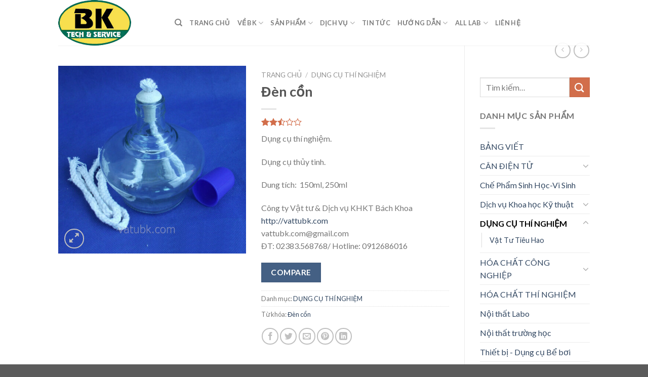

--- FILE ---
content_type: text/html; charset=UTF-8
request_url: https://vattubk.com/san-pham/den-con/
body_size: 30782
content:
<!DOCTYPE html>
<!--[if IE 9 ]> <html lang="vi-VN" class="ie9 loading-site no-js"> <![endif]-->
<!--[if IE 8 ]> <html lang="vi-VN" class="ie8 loading-site no-js"> <![endif]-->
<!--[if (gte IE 9)|!(IE)]><!--><html lang="vi-VN" class="loading-site no-js"> <!--<![endif]-->
<head>
	<meta charset="UTF-8" />
	<link rel="profile" href="https://gmpg.org/xfn/11" />
	<link rel="pingback" href="https://vattubk.com/xmlrpc.php" />

					<script>document.documentElement.className = document.documentElement.className + ' yes-js js_active js'</script>
			<script>(function(html){html.className = html.className.replace(/\bno-js\b/,'js')})(document.documentElement);</script>
<title>Đèn cồn - Vật Tư KHKT Bách Khoa</title>
<meta name="viewport" content="width=device-width, initial-scale=1, maximum-scale=1" />
<!-- This site is optimized with the Yoast SEO Premium plugin v12.1 - https://yoast.com/wordpress/plugins/seo/ -->
<link rel="canonical" href="https://vattubk.com/san-pham/den-con/" />
<meta property="og:locale" content="vi_VN" />
<meta property="og:type" content="article" />
<meta property="og:title" content="Đèn cồn - Vật Tư KHKT Bách Khoa" />
<meta property="og:description" content="Dụng cụ thí nghiệm.

Dụng cụ thủy tinh.

Dung tích:  150ml, 250ml

Công ty Vật tư &amp; Dịch vụ KHKT Bách Khoa
http://vattubk.com
vattubk.com@gmail.com
ĐT: 02383.568768/ Hotline: 0912686016" />
<meta property="og:url" content="https://vattubk.com/san-pham/den-con/" />
<meta property="og:site_name" content="Vật Tư KHKT Bách Khoa" />
<meta property="og:image" content="https://vattubk.com/wp-content/uploads/2017/04/den-con.jpg" />
<meta property="og:image:secure_url" content="https://vattubk.com/wp-content/uploads/2017/04/den-con.jpg" />
<meta property="og:image:width" content="1200" />
<meta property="og:image:height" content="1200" />
<meta name="twitter:card" content="summary_large_image" />
<meta name="twitter:description" content="Dụng cụ thí nghiệm.  Dụng cụ thủy tinh.  Dung tích:  150ml, 250ml  Công ty Vật tư &amp; Dịch vụ KHKT Bách Khoa http://vattubk.com vattubk.com@gmail.com ĐT: 02383.568768/ Hotline: 0912686016" />
<meta name="twitter:title" content="Đèn cồn - Vật Tư KHKT Bách Khoa" />
<meta name="twitter:image" content="https://vattubk.com/wp-content/uploads/2017/04/den-con.jpg" />
<script type='application/ld+json' class='yoast-schema-graph yoast-schema-graph--main'>{"@context":"https://schema.org","@graph":[{"@type":"WebSite","@id":"https://vattubk.com/#website","url":"https://vattubk.com/","name":"V\u1eadt T\u01b0 KHKT B\u00e1ch Khoa","potentialAction":{"@type":"SearchAction","target":"https://vattubk.com/?s={search_term_string}","query-input":"required name=search_term_string"}},{"@type":"ImageObject","@id":"https://vattubk.com/san-pham/den-con/#primaryimage","url":"https://vattubk.com/wp-content/uploads/2017/04/den-con.jpg","width":1200,"height":1200},{"@type":"WebPage","@id":"https://vattubk.com/san-pham/den-con/#webpage","url":"https://vattubk.com/san-pham/den-con/","inLanguage":"vi-VN","name":"\u0110\u00e8n c\u1ed3n - V\u1eadt T\u01b0 KHKT B\u00e1ch Khoa","isPartOf":{"@id":"https://vattubk.com/#website"},"primaryImageOfPage":{"@id":"https://vattubk.com/san-pham/den-con/#primaryimage"},"datePublished":"2017-04-19T01:58:36+00:00","dateModified":"2024-11-27T20:19:21+00:00"}]}</script>
<!-- / Yoast SEO Premium plugin. -->

<link rel='dns-prefetch' href='//fonts.googleapis.com' />
<link rel='dns-prefetch' href='//s.w.org' />
<link rel="alternate" type="application/rss+xml" title="Dòng thông tin Vật Tư KHKT Bách Khoa &raquo;" href="https://vattubk.com/feed/" />
<link rel="alternate" type="application/rss+xml" title="Dòng phản hồi Vật Tư KHKT Bách Khoa &raquo;" href="https://vattubk.com/comments/feed/" />
<link rel="alternate" type="application/rss+xml" title="Vật Tư KHKT Bách Khoa &raquo; Đèn cồn Dòng phản hồi" href="https://vattubk.com/san-pham/den-con/feed/" />
		<script type="text/javascript">
			window._wpemojiSettings = {"baseUrl":"https:\/\/s.w.org\/images\/core\/emoji\/12.0.0-1\/72x72\/","ext":".png","svgUrl":"https:\/\/s.w.org\/images\/core\/emoji\/12.0.0-1\/svg\/","svgExt":".svg","source":{"concatemoji":"https:\/\/vattubk.com\/wp-includes\/js\/wp-emoji-release.min.js?ver=5.4.16"}};
			/*! This file is auto-generated */
			!function(e,a,t){var n,r,o,i=a.createElement("canvas"),p=i.getContext&&i.getContext("2d");function s(e,t){var a=String.fromCharCode;p.clearRect(0,0,i.width,i.height),p.fillText(a.apply(this,e),0,0);e=i.toDataURL();return p.clearRect(0,0,i.width,i.height),p.fillText(a.apply(this,t),0,0),e===i.toDataURL()}function c(e){var t=a.createElement("script");t.src=e,t.defer=t.type="text/javascript",a.getElementsByTagName("head")[0].appendChild(t)}for(o=Array("flag","emoji"),t.supports={everything:!0,everythingExceptFlag:!0},r=0;r<o.length;r++)t.supports[o[r]]=function(e){if(!p||!p.fillText)return!1;switch(p.textBaseline="top",p.font="600 32px Arial",e){case"flag":return s([127987,65039,8205,9895,65039],[127987,65039,8203,9895,65039])?!1:!s([55356,56826,55356,56819],[55356,56826,8203,55356,56819])&&!s([55356,57332,56128,56423,56128,56418,56128,56421,56128,56430,56128,56423,56128,56447],[55356,57332,8203,56128,56423,8203,56128,56418,8203,56128,56421,8203,56128,56430,8203,56128,56423,8203,56128,56447]);case"emoji":return!s([55357,56424,55356,57342,8205,55358,56605,8205,55357,56424,55356,57340],[55357,56424,55356,57342,8203,55358,56605,8203,55357,56424,55356,57340])}return!1}(o[r]),t.supports.everything=t.supports.everything&&t.supports[o[r]],"flag"!==o[r]&&(t.supports.everythingExceptFlag=t.supports.everythingExceptFlag&&t.supports[o[r]]);t.supports.everythingExceptFlag=t.supports.everythingExceptFlag&&!t.supports.flag,t.DOMReady=!1,t.readyCallback=function(){t.DOMReady=!0},t.supports.everything||(n=function(){t.readyCallback()},a.addEventListener?(a.addEventListener("DOMContentLoaded",n,!1),e.addEventListener("load",n,!1)):(e.attachEvent("onload",n),a.attachEvent("onreadystatechange",function(){"complete"===a.readyState&&t.readyCallback()})),(n=t.source||{}).concatemoji?c(n.concatemoji):n.wpemoji&&n.twemoji&&(c(n.twemoji),c(n.wpemoji)))}(window,document,window._wpemojiSettings);
		</script>
		<style type="text/css">
img.wp-smiley,
img.emoji {
	display: inline !important;
	border: none !important;
	box-shadow: none !important;
	height: 1em !important;
	width: 1em !important;
	margin: 0 .07em !important;
	vertical-align: -0.1em !important;
	background: none !important;
	padding: 0 !important;
}
</style>
	<link rel='stylesheet' id='wp-block-library-css'  href='https://vattubk.com/wp-includes/css/dist/block-library/style.min.css?ver=5.4.16' type='text/css' media='all' />
<link rel='stylesheet' id='wc-block-style-css'  href='https://vattubk.com/wp-content/plugins/woocommerce/packages/woocommerce-blocks/build/style.css?ver=2.5.14' type='text/css' media='all' />
<link rel='stylesheet' id='contact-form-7-css'  href='https://vattubk.com/wp-content/plugins/contact-form-7/includes/css/styles.css?ver=5.1.9' type='text/css' media='all' />
<link rel='stylesheet' id='photoswipe-css'  href='https://vattubk.com/wp-content/plugins/woocommerce/assets/css/photoswipe/photoswipe.min.css?ver=4.0.4' type='text/css' media='all' />
<link rel='stylesheet' id='photoswipe-default-skin-css'  href='https://vattubk.com/wp-content/plugins/woocommerce/assets/css/photoswipe/default-skin/default-skin.min.css?ver=4.0.4' type='text/css' media='all' />
<style id='woocommerce-inline-inline-css' type='text/css'>
.woocommerce form .form-row .required { visibility: visible; }
</style>
<link rel='stylesheet' id='jquery-colorbox-css'  href='https://vattubk.com/wp-content/plugins/yith-woocommerce-compare/assets/css/colorbox.css?ver=5.4.16' type='text/css' media='all' />
<link rel='stylesheet' id='jquery-selectBox-css'  href='https://vattubk.com/wp-content/plugins/yith-woocommerce-wishlist/assets/css/jquery.selectBox.css?ver=1.2.0' type='text/css' media='all' />
<link rel='stylesheet' id='flatsome-icons-css'  href='https://vattubk.com/wp-content/themes/flatsome/assets/css/fl-icons.css?ver=3.3' type='text/css' media='all' />
<link rel='stylesheet' id='flatsome-woocommerce-wishlist-css'  href='https://vattubk.com/wp-content/themes/flatsome/inc/integrations/wc-yith-wishlist/wishlist.css?ver=3.4' type='text/css' media='all' />
<link rel='stylesheet' id='flatsome-main-css'  href='https://vattubk.com/wp-content/themes/flatsome/assets/css/flatsome.css?ver=3.9.0' type='text/css' media='all' />
<link rel='stylesheet' id='flatsome-shop-css'  href='https://vattubk.com/wp-content/themes/flatsome/assets/css/flatsome-shop.css?ver=3.9.0' type='text/css' media='all' />
<link rel='stylesheet' id='flatsome-style-css'  href='https://vattubk.com/wp-content/themes/flatsome/style.css?ver=3.9.0' type='text/css' media='all' />
<link rel='stylesheet' id='flatsome-googlefonts-css'  href='//fonts.googleapis.com/css?family=Lato%3Aregular%2C700%2C400%2C700%7CDancing+Script%3Aregular%2C400&#038;display=swap&#038;ver=3.9' type='text/css' media='all' />
<script type='text/javascript' src='https://vattubk.com/wp-includes/js/jquery/jquery.js?ver=1.12.4-wp'></script>
<script type='text/javascript' src='https://vattubk.com/wp-includes/js/jquery/jquery-migrate.min.js?ver=1.4.1'></script>
<link rel='https://api.w.org/' href='https://vattubk.com/wp-json/' />
<link rel="EditURI" type="application/rsd+xml" title="RSD" href="https://vattubk.com/xmlrpc.php?rsd" />
<link rel="wlwmanifest" type="application/wlwmanifest+xml" href="https://vattubk.com/wp-includes/wlwmanifest.xml" /> 
<meta name="generator" content="WordPress 5.4.16" />
<meta name="generator" content="WooCommerce 4.0.4" />
<link rel='shortlink' href='https://vattubk.com/?p=7811' />
<link rel="alternate" type="application/json+oembed" href="https://vattubk.com/wp-json/oembed/1.0/embed?url=https%3A%2F%2Fvattubk.com%2Fsan-pham%2Fden-con%2F" />
<link rel="alternate" type="text/xml+oembed" href="https://vattubk.com/wp-json/oembed/1.0/embed?url=https%3A%2F%2Fvattubk.com%2Fsan-pham%2Fden-con%2F&#038;format=xml" />
<style>.bg{opacity: 0; transition: opacity 1s; -webkit-transition: opacity 1s;} .bg-loaded{opacity: 1;}</style><!--[if IE]><link rel="stylesheet" type="text/css" href="https://vattubk.com/wp-content/themes/flatsome/assets/css/ie-fallback.css"><script src="//cdnjs.cloudflare.com/ajax/libs/html5shiv/3.6.1/html5shiv.js"></script><script>var head = document.getElementsByTagName('head')[0],style = document.createElement('style');style.type = 'text/css';style.styleSheet.cssText = ':before,:after{content:none !important';head.appendChild(style);setTimeout(function(){head.removeChild(style);}, 0);</script><script src="https://vattubk.com/wp-content/themes/flatsome/assets/libs/ie-flexibility.js"></script><![endif]-->	<noscript><style>.woocommerce-product-gallery{ opacity: 1 !important; }</style></noscript>
	<link rel="icon" href="https://vattubk.com/wp-content/uploads/2017/04/cropped-logo1-avata-nho3.jpg515px-32x32.jpg" sizes="32x32" />
<link rel="icon" href="https://vattubk.com/wp-content/uploads/2017/04/cropped-logo1-avata-nho3.jpg515px-192x192.jpg" sizes="192x192" />
<link rel="apple-touch-icon" href="https://vattubk.com/wp-content/uploads/2017/04/cropped-logo1-avata-nho3.jpg515px-180x180.jpg" />
<meta name="msapplication-TileImage" content="https://vattubk.com/wp-content/uploads/2017/04/cropped-logo1-avata-nho3.jpg515px-270x270.jpg" />
<style id="custom-css" type="text/css">:root {--primary-color: #446084;}.header-main{height: 90px}#logo img{max-height: 90px}#logo{width:200px;}.header-top{min-height: 30px}.has-transparent + .page-title:first-of-type,.has-transparent + #main > .page-title,.has-transparent + #main > div > .page-title,.has-transparent + #main .page-header-wrapper:first-of-type .page-title{padding-top: 90px;}.header.show-on-scroll,.stuck .header-main{height:70px!important}.stuck #logo img{max-height: 70px!important}.header-bottom {background-color: #f1f1f1}@media (max-width: 549px) {.header-main{height: 70px}#logo img{max-height: 70px}}body{font-family:"Lato", sans-serif}body{font-weight: 400}.nav > li > a {font-family:"Lato", sans-serif;}.nav > li > a {font-weight: 700;}h1,h2,h3,h4,h5,h6,.heading-font, .off-canvas-center .nav-sidebar.nav-vertical > li > a{font-family: "Lato", sans-serif;}h1,h2,h3,h4,h5,h6,.heading-font,.banner h1,.banner h2{font-weight: 700;}.alt-font{font-family: "Dancing Script", sans-serif;}.alt-font{font-weight: 400!important;}.shop-page-title.featured-title .title-bg{ background-image: url(https://vattubk.com/wp-content/uploads/2017/04/den-con.jpg)!important;}@media screen and (min-width: 550px){.products .box-vertical .box-image{min-width: 247px!important;width: 247px!important;}}.label-new.menu-item > a:after{content:"New";}.label-hot.menu-item > a:after{content:"Hot";}.label-sale.menu-item > a:after{content:"Sale";}.label-popular.menu-item > a:after{content:"Popular";}</style>	<!-- Meta Pixel Code - IDOR PIXEL-->
<script>
!function(f,b,e,v,n,t,s)
{if(f.fbq)return;n=f.fbq=function(){n.callMethod?
n.callMethod.apply(n,arguments):n.queue.push(arguments)};
if(!f._fbq)f._fbq=n;n.push=n;n.loaded=!0;n.version='2.0';
n.queue=[];t=b.createElement(e);t.async=!0;
t.src=v;s=b.getElementsByTagName(e)[0];
s.parentNode.insertBefore(t,s)}(window, document,'script',
'https://connect.facebook.net/en_US/fbevents.js');
fbq('init', '1594616061108377');
fbq('track', 'PageView');
</script>
<noscript><img height="1" width="1" style="display:none"
src="https://www.facebook.com/tr?id=1594616061108377&ev=PageView&noscript=1"
/></noscript>
<!-- End Meta Pixel Code -->
</head>

<body class="product-template-default single single-product postid-7811 theme-flatsome woocommerce woocommerce-page woocommerce-no-js lightbox nav-dropdown-has-arrow page-template-default page-template-default-php">


<a class="skip-link screen-reader-text" href="#main">Skip to content</a>

<div id="wrapper">

	
	<header id="header" class="header has-sticky sticky-jump">
		<div class="header-wrapper">
			<div id="masthead" class="header-main ">
      <div class="header-inner flex-row container logo-left medium-logo-center" role="navigation">

          <!-- Logo -->
          <div id="logo" class="flex-col logo">
            <!-- Header logo -->
<a href="https://vattubk.com/" title="Vật Tư KHKT Bách Khoa - Hóa chất, Vật tư thí nghiệm, Thiết bị trường học" rel="home">
    <img width="200" height="90" src="https://vattubk.com/wp-content/themes/flatsome/assets/img/logo.png" class="header_logo header-logo" alt="Vật Tư KHKT Bách Khoa"/><img  width="200" height="90" src="https://vattubk.com/wp-content/themes/flatsome/assets/img/logo.png" class="header-logo-dark" alt="Vật Tư KHKT Bách Khoa"/></a>
          </div>

          <!-- Mobile Left Elements -->
          <div class="flex-col show-for-medium flex-left">
            <ul class="mobile-nav nav nav-left ">
              <li class="nav-icon has-icon">
  		<a href="#" data-open="#main-menu" data-pos="left" data-bg="main-menu-overlay" data-color="" class="is-small" aria-label="Menu" aria-controls="main-menu" aria-expanded="false">
		
		  <i class="icon-menu" ></i>
		  		</a>
	</li>            </ul>
          </div>

          <!-- Left Elements -->
          <div class="flex-col hide-for-medium flex-left
            flex-grow">
            <ul class="header-nav header-nav-main nav nav-left  nav-uppercase" >
              <li class="header-search header-search-dropdown has-icon has-dropdown menu-item-has-children">
		<a href="#" aria-label="Tìm kiếm" class="is-small"><i class="icon-search" ></i></a>
		<ul class="nav-dropdown nav-dropdown-default">
	 	<li class="header-search-form search-form html relative has-icon">
	<div class="header-search-form-wrapper">
		<div class="searchform-wrapper ux-search-box relative is-normal"><form role="search" method="get" class="searchform" action="https://vattubk.com/">
	<div class="flex-row relative">
						<div class="flex-col flex-grow">
			<label class="screen-reader-text" for="woocommerce-product-search-field-0">Tìm kiếm:</label>
			<input type="search" id="woocommerce-product-search-field-0" class="search-field mb-0" placeholder="Tìm kiếm&hellip;" value="" name="s" />
			<input type="hidden" name="post_type" value="product" />
					</div><!-- .flex-col -->
		<div class="flex-col">
			<button type="submit" value="Tìm kiếm" class="ux-search-submit submit-button secondary button icon mb-0">
				<i class="icon-search" ></i>			</button>
		</div><!-- .flex-col -->
	</div><!-- .flex-row -->
	<div class="live-search-results text-left z-top"></div>
</form>
</div>	</div>
</li>	</ul><!-- .nav-dropdown -->
</li>
<li id="menu-item-8671" class="menu-item menu-item-type-custom menu-item-object-custom  menu-item-8671"><a href="/" class="nav-top-link">Trang Chủ</a></li>
<li id="menu-item-3820" class="menu-item menu-item-type-post_type menu-item-object-page menu-item-has-children  menu-item-3820 has-dropdown"><a target="_blank" href="https://vattubk.com/gioi-thieu/" class="nav-top-link">Về BK<i class="icon-angle-down" ></i></a>
<ul class='nav-dropdown nav-dropdown-default'>
	<li id="menu-item-4707" class="menu-item menu-item-type-post_type menu-item-object-page  menu-item-4707"><a href="https://vattubk.com/gioi-thieu/gioi-thieu-chung/">GIỚI THIỆU CHUNG</a></li>
	<li id="menu-item-4705" class="menu-item menu-item-type-post_type menu-item-object-page  menu-item-4705"><a href="https://vattubk.com/trung-tam-san-xuat-lap-dat/">Trung tâm sản xuất nội thất Bàn ghế-Bảng</a></li>
</ul>
</li>
<li id="menu-item-3821" class="menu-item menu-item-type-post_type menu-item-object-page menu-item-has-children current_page_parent  menu-item-3821 has-dropdown"><a href="https://vattubk.com/shop/" class="nav-top-link">Sản Phẩm<i class="icon-angle-down" ></i></a>
<ul class='nav-dropdown nav-dropdown-default'>
	<li id="menu-item-3919" class="menu-item menu-item-type-taxonomy menu-item-object-product_cat current-product-ancestor current-menu-parent current-product-parent active  menu-item-3919"><a href="https://vattubk.com/danh-muc-san-pham/dung-cu-thi-nghiem/">DỤNG CỤ THÍ NGHIỆM</a></li>
	<li id="menu-item-3814" class="menu-item menu-item-type-taxonomy menu-item-object-category  menu-item-3814"><a href="https://vattubk.com/category/tin-tuc/hoa-chat-thi-nghiem/">Hóa Chất Thí Nghiệm</a></li>
	<li id="menu-item-3912" class="menu-item menu-item-type-taxonomy menu-item-object-category  menu-item-3912"><a href="https://vattubk.com/category/tin-tuc/hoa-chat-cong-nghiep/">Hóa Chất Công Nghiệp</a></li>
	<li id="menu-item-3925" class="menu-item menu-item-type-taxonomy menu-item-object-product_cat  menu-item-3925"><a href="https://vattubk.com/danh-muc-san-pham/thiet-bi-truong-hoc/">THIẾT BỊ TRƯỜNG HỌC</a></li>
	<li id="menu-item-9385" class="menu-item menu-item-type-taxonomy menu-item-object-product_cat  menu-item-9385"><a href="https://vattubk.com/danh-muc-san-pham/bang-viet/">BẢNG VIẾT</a></li>
	<li id="menu-item-9386" class="menu-item menu-item-type-taxonomy menu-item-object-product_cat  menu-item-9386"><a href="https://vattubk.com/danh-muc-san-pham/can-dien-tu/">CÂN ĐIỆN TỬ</a></li>
	<li id="menu-item-10026" class="menu-item menu-item-type-taxonomy menu-item-object-product_cat  menu-item-10026"><a href="https://vattubk.com/danh-muc-san-pham/vat-tu-thiet-bi-y-te/">Vật Tư Thiết Bị Y Tế</a></li>
	<li id="menu-item-3920" class="menu-item menu-item-type-taxonomy menu-item-object-product_cat  menu-item-3920"><a href="https://vattubk.com/danh-muc-san-pham/thiet-bi-khoa-hoc-ky-thuat/">Thiết Bị Khoa Học Kỹ Thuật</a></li>
	<li id="menu-item-9387" class="menu-item menu-item-type-taxonomy menu-item-object-product_cat  menu-item-9387"><a href="https://vattubk.com/danh-muc-san-pham/noi-that-phong-thi-nghiem/">Nội thất Labo</a></li>
</ul>
</li>
<li id="menu-item-3813" class="menu-item menu-item-type-taxonomy menu-item-object-category menu-item-has-children  menu-item-3813 has-dropdown"><a href="https://vattubk.com/category/dich-vu/" class="nav-top-link">Dịch Vụ<i class="icon-angle-down" ></i></a>
<ul class='nav-dropdown nav-dropdown-default'>
	<li id="menu-item-3816" class="menu-item menu-item-type-taxonomy menu-item-object-category  menu-item-3816"><a href="https://vattubk.com/category/dich-vu/tu-van-phong-thi-nghiem/">Tư Vấn Phòng Thí Nghiệm</a></li>
	<li id="menu-item-5374" class="menu-item menu-item-type-post_type menu-item-object-page  menu-item-5374"><a href="https://vattubk.com/gioi-thieu-dich-vu/">Giới thiệu Dịch vụ</a></li>
	<li id="menu-item-5275" class="menu-item menu-item-type-taxonomy menu-item-object-product_cat  menu-item-5275"><a href="https://vattubk.com/danh-muc-san-pham/dich-vu-khoa-hoc-ky-thuat/thiet-ke-lap-dat-phong-thuc-hanh-thi-nghiem/">Thiết kế Lắp đặt Phòng Thực hành Thí nghiệm</a></li>
	<li id="menu-item-10027" class="menu-item menu-item-type-taxonomy menu-item-object-product_cat  menu-item-10027"><a href="https://vattubk.com/danh-muc-san-pham/dich-vu-khoa-hoc-ky-thuat/xu-ly-nuoc/">Xử lý Nước</a></li>
	<li id="menu-item-3878" class="menu-item menu-item-type-taxonomy menu-item-object-category  menu-item-3878"><a href="https://vattubk.com/category/dich-vu/phan-mem-quan-ly-phong-thi-nghiem/">Phần mềm quản lý Labo</a></li>
</ul>
</li>
<li id="menu-item-3818" class="menu-item menu-item-type-taxonomy menu-item-object-category  menu-item-3818"><a href="https://vattubk.com/category/tin-tuc/" class="nav-top-link">Tin Tức</a></li>
<li id="menu-item-3819" class="menu-item menu-item-type-post_type menu-item-object-page menu-item-has-children  menu-item-3819 has-dropdown"><a href="https://vattubk.com/huong-dan-mua-hang/" class="nav-top-link">Hướng Dẫn<i class="icon-angle-down" ></i></a>
<ul class='nav-dropdown nav-dropdown-default'>
	<li id="menu-item-4543" class="menu-item menu-item-type-post_type menu-item-object-page  menu-item-4543"><a href="https://vattubk.com/huong-dan-mua-hang/huong-dan-tim-san-pham-can-mua/">Hướng dẫn Tìm sản phẩm</a></li>
	<li id="menu-item-4544" class="menu-item menu-item-type-post_type menu-item-object-page  menu-item-4544"><a href="https://vattubk.com/huong-dan-mua-hang/huong-dan-dat-hang/">Hướng dẫn Đặt hàng</a></li>
	<li id="menu-item-5917" class="menu-item menu-item-type-post_type menu-item-object-page  menu-item-5917"><a href="https://vattubk.com/huong-dan-mua-hang/huong-dan-nhan-hang/">Hướng dẫn nhận hàng</a></li>
	<li id="menu-item-4545" class="menu-item menu-item-type-post_type menu-item-object-page  menu-item-4545"><a href="https://vattubk.com/huong-dan-mua-hang/huong-dan-thanh-toan/">Hướng dẫn Thanh toán</a></li>
</ul>
</li>
<li id="menu-item-3868" class="menu-item menu-item-type-post_type menu-item-object-page menu-item-has-children  menu-item-3868 has-dropdown"><a href="https://vattubk.com/all-labo/" class="nav-top-link">All Lab<i class="icon-angle-down" ></i></a>
<ul class='nav-dropdown nav-dropdown-default'>
	<li id="menu-item-3882" class="menu-item menu-item-type-post_type menu-item-object-page  menu-item-3882"><a href="https://vattubk.com/all-labo/vilasvimcerts-moi-truong/">VILAS/VIMCERTS Môi trường</a></li>
	<li id="menu-item-4252" class="menu-item menu-item-type-post_type menu-item-object-page  menu-item-4252"><a href="https://vattubk.com/all-labo/labo-kcs-nha-may/">Labo KCS, QA/AC, R&#038;D</a></li>
	<li id="menu-item-3877" class="menu-item menu-item-type-post_type menu-item-object-page  menu-item-3877"><a href="https://vattubk.com/all-labo/las-xay-dung/">LAS Xây dựng</a></li>
	<li id="menu-item-3907" class="menu-item menu-item-type-taxonomy menu-item-object-category menu-item-has-children  menu-item-3907 nav-dropdown-col"><a href="https://vattubk.com/category/tin-tuc-lab/">Tin tức Lab</a>
	<ul class='nav-column nav-dropdown-default'>
		<li id="menu-item-4849" class="menu-item menu-item-type-taxonomy menu-item-object-category  menu-item-4849"><a target="_blank" href="https://vattubk.com/category/tin-tuc-lab/cong-nghe-thiet-bi-khkt-moi/">♦Công nghệ-Thiết bị KHKT mới</a></li>
		<li id="menu-item-4850" class="menu-item menu-item-type-taxonomy menu-item-object-category  menu-item-4850"><a target="_blank" href="https://vattubk.com/category/tin-tuc-lab/phuong-phap-moi/">♦Phương pháp mới</a></li>
		<li id="menu-item-4851" class="menu-item menu-item-type-taxonomy menu-item-object-category  menu-item-4851"><a target="_blank" href="https://vattubk.com/category/tin-tuc-lab/tin-tuyen-dung-labo-qaqc-kcs-rd/">♦Tin tuyển dụng Labo-QA/QC-KCS-R&#038;D</a></li>
	</ul>
</li>
</ul>
</li>
<li id="menu-item-3809" class="menu-item menu-item-type-post_type menu-item-object-page  menu-item-3809"><a href="https://vattubk.com/lien-he/" class="nav-top-link">Liên Hệ</a></li>
            </ul>
          </div>

          <!-- Right Elements -->
          <div class="flex-col hide-for-medium flex-right" style="display:none;">
            <ul class="header-nav header-nav-main nav nav-right  nav-uppercase">
              <li class="account-item has-icon
    "
>

<a href="https://vattubk.com/san-pham/den-con/"
    class="nav-top-link nav-top-not-logged-in "
    data-open="#login-form-popup"  >
  <i class="icon-user" ></i>
</a><!-- .account-login-link -->



</li>
<li class="header-divider"></li><li class="cart-item has-icon has-dropdown">

<a href="https://vattubk.com/" title="Giỏ hàng" class="header-cart-link is-small">



    <span class="cart-icon image-icon">
    <strong>0</strong>
  </span>
  </a>

 <ul class="nav-dropdown nav-dropdown-default">
    <li class="html widget_shopping_cart">
      <div class="widget_shopping_cart_content">
        

	<p class="woocommerce-mini-cart__empty-message">Chưa có sản phẩm trong giỏ hàng.</p>


      </div>
    </li>
     </ul><!-- .nav-dropdown -->

</li>
            </ul>
          </div>

          <!-- Mobile Right Elements -->
          <div class="flex-col show-for-medium flex-right">
            <ul class="mobile-nav nav nav-right ">
              <li class="cart-item has-icon">

      <a href="https://vattubk.com/" class="header-cart-link off-canvas-toggle nav-top-link is-small" data-open="#cart-popup" data-class="off-canvas-cart" title="Giỏ hàng" data-pos="right">
  
    <span class="cart-icon image-icon">
    <strong>0</strong>
  </span>
  </a>


  <!-- Cart Sidebar Popup -->
  <div id="cart-popup" class="mfp-hide widget_shopping_cart">
  <div class="cart-popup-inner inner-padding">
      <div class="cart-popup-title text-center">
          <h4 class="uppercase">Giỏ hàng</h4>
          <div class="is-divider"></div>
      </div>
      <div class="widget_shopping_cart_content">
          

	<p class="woocommerce-mini-cart__empty-message">Chưa có sản phẩm trong giỏ hàng.</p>


      </div>
             <div class="cart-sidebar-content relative"></div>  </div>
  </div>

</li>
            </ul>
          </div>

      </div><!-- .header-inner -->
     
            <!-- Header divider -->
      <div class="container"><div class="top-divider full-width"></div></div>
      </div><!-- .header-main -->
<div class="header-bg-container fill"><div class="header-bg-image fill"></div><div class="header-bg-color fill"></div></div><!-- .header-bg-container -->		</div><!-- header-wrapper-->
	</header>

	
	<main id="main" class="">

	<div class="shop-container">
		
			<div class="container">
	<div class="woocommerce-notices-wrapper"></div></div><!-- /.container -->
<div id="product-7811" class="product type-product post-7811 status-publish first instock product_cat-dung-cu-thi-nghiem product_tag-den-con has-post-thumbnail shipping-taxable product-type-simple">
	<div class="row content-row row-divided row-large row-reverse">

	<div id="product-sidebar" class="col large-3 hide-for-medium shop-sidebar ">
		<div class="hide-for-off-canvas" style="width:100%"><ul class="next-prev-thumbs is-small nav-right text-right">         <li class="prod-dropdown has-dropdown">
               <a href="https://vattubk.com/san-pham/gia-cap-bures/"  rel="next" class="button icon is-outline circle">
                  <i class="icon-angle-left" ></i>              </a>
              <div class="nav-dropdown">
                <a title="Giá cặp Bures" href="https://vattubk.com/san-pham/gia-cap-bures/">
                <img width="100" height="100" src="https://vattubk.com/wp-content/uploads/2017/04/bures-100x100.jpg" class="attachment-woocommerce_gallery_thumbnail size-woocommerce_gallery_thumbnail wp-post-image" alt="" srcset="https://vattubk.com/wp-content/uploads/2017/04/bures-100x100.jpg 100w, https://vattubk.com/wp-content/uploads/2017/04/bures-280x280.jpg 280w" sizes="(max-width: 100px) 100vw, 100px" /></a>
              </div>
          </li>
               <li class="prod-dropdown has-dropdown">
               <a href="https://vattubk.com/san-pham/coc-thuy-tinh/" rel="next" class="button icon is-outline circle">
                  <i class="icon-angle-right" ></i>              </a>
              <div class="nav-dropdown">
                  <a title="Cốc thủy tinh" href="https://vattubk.com/san-pham/coc-thuy-tinh/">
                  <img width="100" height="100" src="https://vattubk.com/wp-content/uploads/2017/04/cốc-thủy-tinh-các-loại..-100x100.jpg" class="attachment-woocommerce_gallery_thumbnail size-woocommerce_gallery_thumbnail wp-post-image" alt="" srcset="https://vattubk.com/wp-content/uploads/2017/04/cốc-thủy-tinh-các-loại..-100x100.jpg 100w, https://vattubk.com/wp-content/uploads/2017/04/cốc-thủy-tinh-các-loại..-400x400.jpg 400w, https://vattubk.com/wp-content/uploads/2017/04/cốc-thủy-tinh-các-loại..-280x280.jpg 280w, https://vattubk.com/wp-content/uploads/2017/04/cốc-thủy-tinh-các-loại..-510x510.jpg 510w, https://vattubk.com/wp-content/uploads/2017/04/cốc-thủy-tinh-các-loại...jpg 600w" sizes="(max-width: 100px) 100vw, 100px" /></a>
              </div>
          </li>
      </ul></div><aside id="woocommerce_product_search-2" class="widget woocommerce widget_product_search"><form role="search" method="get" class="searchform" action="https://vattubk.com/">
	<div class="flex-row relative">
						<div class="flex-col flex-grow">
			<label class="screen-reader-text" for="woocommerce-product-search-field-1">Tìm kiếm:</label>
			<input type="search" id="woocommerce-product-search-field-1" class="search-field mb-0" placeholder="Tìm kiếm&hellip;" value="" name="s" />
			<input type="hidden" name="post_type" value="product" />
					</div><!-- .flex-col -->
		<div class="flex-col">
			<button type="submit" value="Tìm kiếm" class="ux-search-submit submit-button secondary button icon mb-0">
				<i class="icon-search" ></i>			</button>
		</div><!-- .flex-col -->
	</div><!-- .flex-row -->
	<div class="live-search-results text-left z-top"></div>
</form>
</aside><aside id="woocommerce_product_categories-14" class="widget woocommerce widget_product_categories"><span class="widget-title shop-sidebar">Danh mục sản phẩm</span><div class="is-divider small"></div><ul class="product-categories"><li class="cat-item cat-item-622"><a href="https://vattubk.com/danh-muc-san-pham/bang-viet/">BẢNG VIẾT</a></li>
<li class="cat-item cat-item-619 cat-parent"><a href="https://vattubk.com/danh-muc-san-pham/can-dien-tu/">CÂN ĐIỆN TỬ</a><ul class='children'>
<li class="cat-item cat-item-624"><a href="https://vattubk.com/danh-muc-san-pham/can-dien-tu/can-ban-dien-tu/">Cân bàn</a></li>
<li class="cat-item cat-item-657"><a href="https://vattubk.com/danh-muc-san-pham/can-dien-tu/can-chong-nuoc/">Cân chống nước</a></li>
<li class="cat-item cat-item-642"><a href="https://vattubk.com/danh-muc-san-pham/can-dien-tu/can-dem-can-dien-tu/">Cân đếm</a></li>
<li class="cat-item cat-item-623"><a href="https://vattubk.com/danh-muc-san-pham/can-dien-tu/can-dia-dong-ho/">Cân đĩa đồng hồ</a></li>
<li class="cat-item cat-item-658"><a href="https://vattubk.com/danh-muc-san-pham/can-dien-tu/can-ghe/">Cân ghế</a></li>
<li class="cat-item cat-item-639"><a href="https://vattubk.com/danh-muc-san-pham/can-dien-tu/can-ky%cc%83-thua%cc%a3t-die%cc%a3n-tu%cc%89/">Cân Kỹ Thuật-Cân phân tích</a></li>
<li class="cat-item cat-item-626"><a href="https://vattubk.com/danh-muc-san-pham/can-dien-tu/can-moc-treo/">Cân móc treo</a></li>
<li class="cat-item cat-item-627"><a href="https://vattubk.com/danh-muc-san-pham/can-dien-tu/can-nha-bep/">Cân nhà bếp</a></li>
<li class="cat-item cat-item-628"><a href="https://vattubk.com/danh-muc-san-pham/can-dien-tu/can-suc-khoe-can-dien-tu/">Cân sức khoẻ</a></li>
<li class="cat-item cat-item-629"><a href="https://vattubk.com/danh-muc-san-pham/can-dien-tu/can-tinh-tien/">Cân tính tiền-Cân Siêu thị</a></li>
</ul>
</li>
<li class="cat-item cat-item-424"><a href="https://vattubk.com/danh-muc-san-pham/che-pham-sinh-hoc/">Chế Phẩm Sinh Học-Vi Sinh</a></li>
<li class="cat-item cat-item-57 cat-parent"><a href="https://vattubk.com/danh-muc-san-pham/dich-vu-khoa-hoc-ky-thuat/">Dịch vụ Khoa học Kỹ thuật</a><ul class='children'>
<li class="cat-item cat-item-147"><a href="https://vattubk.com/danh-muc-san-pham/dich-vu-khoa-hoc-ky-thuat/phan-tich-mau-moi-truong-nuoc/">Dịch vụ phân tích mẫu</a></li>
<li class="cat-item cat-item-149"><a href="https://vattubk.com/danh-muc-san-pham/dich-vu-khoa-hoc-ky-thuat/thiet-ke-lap-dat-phong-thuc-hanh-thi-nghiem/">Thiết kế Labo</a></li>
<li class="cat-item cat-item-621"><a href="https://vattubk.com/danh-muc-san-pham/dich-vu-khoa-hoc-ky-thuat/xu-ly-nuoc/">Xử lý Nước</a></li>
</ul>
</li>
<li class="cat-item cat-item-50 current-cat cat-parent"><a href="https://vattubk.com/danh-muc-san-pham/dung-cu-thi-nghiem/">DỤNG CỤ THÍ NGHIỆM</a><ul class='children'>
<li class="cat-item cat-item-101"><a href="https://vattubk.com/danh-muc-san-pham/dung-cu-thi-nghiem/vat-tu-tieu-hao/">Vật Tư Tiêu Hao</a></li>
</ul>
</li>
<li class="cat-item cat-item-150 cat-parent"><a href="https://vattubk.com/danh-muc-san-pham/hoa-chat-cong-nghiep/">HÓA CHẤT CÔNG NGHIỆP</a><ul class='children'>
<li class="cat-item cat-item-153"><a href="https://vattubk.com/danh-muc-san-pham/hoa-chat-cong-nghiep/hoa-chat-nuoi-trong-thuy-san/">Hóa chất Nuôi trồng Thủy sản</a></li>
<li class="cat-item cat-item-152"><a href="https://vattubk.com/danh-muc-san-pham/hoa-chat-cong-nghiep/hoa-chat-ve-sinh-cong-nghiep/">Hóa chất Vệ sinh Công nghiệp</a></li>
<li class="cat-item cat-item-154"><a href="https://vattubk.com/danh-muc-san-pham/hoa-chat-cong-nghiep/hoa-chat-xu-ly-nuoc-sinh-hoat/">Hóa chất Xử lý Nước Sinh Hoạt</a></li>
<li class="cat-item cat-item-151"><a href="https://vattubk.com/danh-muc-san-pham/hoa-chat-cong-nghiep/hoa-chat-xu-ly-nuoc-thai/">Hóa chất Xử lý Nước Thải</a></li>
</ul>
</li>
<li class="cat-item cat-item-51"><a href="https://vattubk.com/danh-muc-san-pham/hoa-chat-thi-nghiem/">HÓA CHẤT THÍ NGHIỆM</a></li>
<li class="cat-item cat-item-189"><a href="https://vattubk.com/danh-muc-san-pham/noi-that-phong-thi-nghiem/">Nội thất Labo</a></li>
<li class="cat-item cat-item-191"><a href="https://vattubk.com/danh-muc-san-pham/noi-that-truong-hoc/">Nội thất trường học</a></li>
<li class="cat-item cat-item-645"><a href="https://vattubk.com/danh-muc-san-pham/thiet-bi-dung-cu-be-boi/">Thiết bị - Dụng cụ Bể bơi</a></li>
<li class="cat-item cat-item-291 cat-parent"><a href="https://vattubk.com/danh-muc-san-pham/thiet-bi-bao-ho-lao-dong/">Thiết Bị Bảo Hộ Lao Động</a><ul class='children'>
<li class="cat-item cat-item-293"><a href="https://vattubk.com/danh-muc-san-pham/thiet-bi-bao-ho-lao-dong/dung-cu-bao-ho-lao-dong/">Dụng Cụ Bảo Hộ Lao Động</a></li>
<li class="cat-item cat-item-292"><a href="https://vattubk.com/danh-muc-san-pham/thiet-bi-bao-ho-lao-dong/thiet-bi-an-toan-lao-dong/">Thiết Bị An Toàn Lao Động</a></li>
</ul>
</li>
<li class="cat-item cat-item-46 cat-parent"><a href="https://vattubk.com/danh-muc-san-pham/thiet-bi-khoa-hoc-ky-thuat/">Thiết Bị Khoa Học Kỹ Thuật</a><ul class='children'>
<li class="cat-item cat-item-95"><a href="https://vattubk.com/danh-muc-san-pham/thiet-bi-khoa-hoc-ky-thuat/thiet-bi-do-kiem/">Thiết bị Đo kiểm</a></li>
<li class="cat-item cat-item-93"><a href="https://vattubk.com/danh-muc-san-pham/thiet-bi-khoa-hoc-ky-thuat/thiet-bi-lab-phan-tich/">Thiết bị Labo Phòng thí nghiệm</a></li>
</ul>
</li>
<li class="cat-item cat-item-52 cat-parent"><a href="https://vattubk.com/danh-muc-san-pham/thiet-bi-truong-hoc/">THIẾT BỊ TRƯỜNG HỌC</a><ul class='children'>
<li class="cat-item cat-item-648"><a href="https://vattubk.com/danh-muc-san-pham/thiet-bi-truong-hoc/hoc-lieu/">HỌC LIỆU</a></li>
<li class="cat-item cat-item-667"><a href="https://vattubk.com/danh-muc-san-pham/thiet-bi-truong-hoc/mon-am-nhac/">Môn Âm nhạc</a></li>
<li class="cat-item cat-item-665"><a href="https://vattubk.com/danh-muc-san-pham/thiet-bi-truong-hoc/mon-cong-nghe/">Môn Công Nghệ</a></li>
<li class="cat-item cat-item-664"><a href="https://vattubk.com/danh-muc-san-pham/thiet-bi-truong-hoc/mon-hoa-hoc/">Môn Hóa Học</a></li>
<li class="cat-item cat-item-659"><a href="https://vattubk.com/danh-muc-san-pham/thiet-bi-truong-hoc/mon-hoat-dong-trai-nghiem/">Môn hoạt động trải nghiệm</a></li>
<li class="cat-item cat-item-662"><a href="https://vattubk.com/danh-muc-san-pham/thiet-bi-truong-hoc/mon-khoa-hoc-tu-nhien/">Môn Khoa Học Tự Nhiên</a></li>
<li class="cat-item cat-item-660"><a href="https://vattubk.com/danh-muc-san-pham/thiet-bi-truong-hoc/mon-ngu-van/">Môn Ngữ Văn</a></li>
<li class="cat-item cat-item-666"><a href="https://vattubk.com/danh-muc-san-pham/thiet-bi-truong-hoc/mon-sinh-hoc/">Môn Sinh Học</a></li>
<li class="cat-item cat-item-661"><a href="https://vattubk.com/danh-muc-san-pham/thiet-bi-truong-hoc/mon-toan/">Môn Toán</a></li>
<li class="cat-item cat-item-663"><a href="https://vattubk.com/danh-muc-san-pham/thiet-bi-truong-hoc/mon-vat-ly/">Môn Vật Lý</a></li>
<li class="cat-item cat-item-650"><a href="https://vattubk.com/danh-muc-san-pham/thiet-bi-truong-hoc/thiet-bi-mon-my-thuat/">Thiết bị môn Mỹ thuật</a></li>
<li class="cat-item cat-item-649"><a href="https://vattubk.com/danh-muc-san-pham/thiet-bi-truong-hoc/thiet-bi-mon-ngoai-ngu/">Thiết bị môn Ngoại ngữ</a></li>
<li class="cat-item cat-item-652"><a href="https://vattubk.com/danh-muc-san-pham/thiet-bi-truong-hoc/thiet-bi-mon-tin-hoc/">Thiết bị môn Tin Học</a></li>
<li class="cat-item cat-item-94"><a href="https://vattubk.com/danh-muc-san-pham/thiet-bi-truong-hoc/thiet-bi-truong-hoc-thcs/">Thiết bị THCS</a></li>
<li class="cat-item cat-item-647"><a href="https://vattubk.com/danh-muc-san-pham/thiet-bi-truong-hoc/thiet-bi-the-duc/">Thiết bị Thể dục</a></li>
<li class="cat-item cat-item-92 cat-parent"><a href="https://vattubk.com/danh-muc-san-pham/thiet-bi-truong-hoc/thiet-bi-truong-hoc-thpt/">Thiết bị THPT</a>	<ul class='children'>
<li class="cat-item cat-item-114"><a href="https://vattubk.com/danh-muc-san-pham/thiet-bi-truong-hoc/thiet-bi-truong-hoc-thpt/bo-thi-nghiem-thuc-hanh-mon-hoa-ho%cc%a3c-11/">Bộ thí nghiệm thực hành môn Hóa học 11</a></li>
	</ul>
</li>
<li class="cat-item cat-item-588"><a href="https://vattubk.com/danh-muc-san-pham/thiet-bi-truong-hoc/thiet-bi-tieu-hoc/">Thiết bị Tiểu học</a></li>
<li class="cat-item cat-item-637"><a href="https://vattubk.com/danh-muc-san-pham/thiet-bi-truong-hoc/video-clip/">VIDEO CLIP</a></li>
</ul>
</li>
<li class="cat-item cat-item-546 cat-parent"><a href="https://vattubk.com/danh-muc-san-pham/vat-tu-thiet-bi-y-te/">Vật Tư Thiết Bị Y Tế</a><ul class='children'>
<li class="cat-item cat-item-668"><a href="https://vattubk.com/danh-muc-san-pham/vat-tu-thiet-bi-y-te/y-te-benh-vien/">Y Tế Bệnh Viện</a></li>
<li class="cat-item cat-item-669"><a href="https://vattubk.com/danh-muc-san-pham/vat-tu-thiet-bi-y-te/y-te-gia-dinh/">Y Tế Gia Đình</a></li>
</ul>
</li>
</ul></aside><aside id="woocommerce_product_tag_cloud-9" class="widget woocommerce widget_product_tag_cloud"><span class="widget-title shop-sidebar">Từ khóa sản phẩm</span><div class="is-divider small"></div><div class="tagcloud"><a href="https://vattubk.com/tu-khoa-san-pham/agno3/" class="tag-cloud-link tag-link-532 tag-link-position-1" style="font-size: 8pt;" aria-label="AgNO3 (1 sản phẩm)">AgNO3</a>
<a href="https://vattubk.com/tu-khoa-san-pham/an-toan-lao-dong/" class="tag-cloud-link tag-link-280 tag-link-position-2" style="font-size: 8pt;" aria-label="an toàn lao động (1 sản phẩm)">an toàn lao động</a>
<a href="https://vattubk.com/tu-khoa-san-pham/axit-sunphuric/" class="tag-cloud-link tag-link-549 tag-link-position-3" style="font-size: 8pt;" aria-label="Axit Sunphuric (1 sản phẩm)">Axit Sunphuric</a>
<a href="https://vattubk.com/tu-khoa-san-pham/binh/" class="tag-cloud-link tag-link-582 tag-link-position-4" style="font-size: 16.4pt;" aria-label="bình (2 sản phẩm)">bình</a>
<a href="https://vattubk.com/tu-khoa-san-pham/binh-cau-day-bang/" class="tag-cloud-link tag-link-429 tag-link-position-5" style="font-size: 16.4pt;" aria-label="bình cầu đáy bằng (2 sản phẩm)">bình cầu đáy bằng</a>
<a href="https://vattubk.com/tu-khoa-san-pham/binh-hut-am/" class="tag-cloud-link tag-link-104 tag-link-position-6" style="font-size: 16.4pt;" aria-label="bình hút ẩm (2 sản phẩm)">bình hút ẩm</a>
<a href="https://vattubk.com/tu-khoa-san-pham/bac-nitorat/" class="tag-cloud-link tag-link-533 tag-link-position-7" style="font-size: 8pt;" aria-label="Bạc Nitorat (1 sản phẩm)">Bạc Nitorat</a>
<a href="https://vattubk.com/tu-khoa-san-pham/bang-tu/" class="tag-cloud-link tag-link-253 tag-link-position-8" style="font-size: 8pt;" aria-label="bảng từ (1 sản phẩm)">bảng từ</a>
<a href="https://vattubk.com/tu-khoa-san-pham/bao-ho-lao-dong/" class="tag-cloud-link tag-link-262 tag-link-position-9" style="font-size: 16.4pt;" aria-label="bảo hộ lao động (2 sản phẩm)">bảo hộ lao động</a>
<a href="https://vattubk.com/tu-khoa-san-pham/bon-nuoc/" class="tag-cloud-link tag-link-270 tag-link-position-10" style="font-size: 8pt;" aria-label="bồn nước (1 sản phẩm)">bồn nước</a>
<a href="https://vattubk.com/tu-khoa-san-pham/bon-rua/" class="tag-cloud-link tag-link-269 tag-link-position-11" style="font-size: 8pt;" aria-label="bồn rửa (1 sản phẩm)">bồn rửa</a>
<a href="https://vattubk.com/tu-khoa-san-pham/bo-thuoc-toan-hoc/" class="tag-cloud-link tag-link-539 tag-link-position-12" style="font-size: 8pt;" aria-label="bộ thước toán học (1 sản phẩm)">bộ thước toán học</a>
<a href="https://vattubk.com/tu-khoa-san-pham/chau-rua/" class="tag-cloud-link tag-link-263 tag-link-position-13" style="font-size: 16.4pt;" aria-label="chậu rửa (2 sản phẩm)">chậu rửa</a>
<a href="https://vattubk.com/tu-khoa-san-pham/clohydric/" class="tag-cloud-link tag-link-535 tag-link-position-14" style="font-size: 8pt;" aria-label="Clohydric (1 sản phẩm)">Clohydric</a>
<a href="https://vattubk.com/tu-khoa-san-pham/day-noi-dien/" class="tag-cloud-link tag-link-519 tag-link-position-15" style="font-size: 8pt;" aria-label="dây nối điện (1 sản phẩm)">dây nối điện</a>
<a href="https://vattubk.com/tu-khoa-san-pham/day-dien-xanh-do/" class="tag-cloud-link tag-link-518 tag-link-position-16" style="font-size: 8pt;" aria-label="dây điện xanh đỏ (1 sản phẩm)">dây điện xanh đỏ</a>
<a href="https://vattubk.com/tu-khoa-san-pham/giac-ke/" class="tag-cloud-link tag-link-540 tag-link-position-17" style="font-size: 8pt;" aria-label="giác kế. (1 sản phẩm)">giác kế.</a>
<a href="https://vattubk.com/tu-khoa-san-pham/glucose-ar-c6h12o6-h2o/" class="tag-cloud-link tag-link-505 tag-link-position-18" style="font-size: 8pt;" aria-label="GLUCOSE (AR) C6H12O6.H2O (1 sản phẩm)">GLUCOSE (AR) C6H12O6.H2O</a>
<a href="https://vattubk.com/tu-khoa-san-pham/glycerin-ar-c3h8o3/" class="tag-cloud-link tag-link-506 tag-link-position-19" style="font-size: 8pt;" aria-label="GLYCERIN (AR) C3H8O3 (1 sản phẩm)">GLYCERIN (AR) C3H8O3</a>
<a href="https://vattubk.com/tu-khoa-san-pham/h2s04/" class="tag-cloud-link tag-link-536 tag-link-position-20" style="font-size: 8pt;" aria-label="h2s04 (1 sản phẩm)">h2s04</a>
<a href="https://vattubk.com/tu-khoa-san-pham/hcl/" class="tag-cloud-link tag-link-534 tag-link-position-21" style="font-size: 8pt;" aria-label="HCl (1 sản phẩm)">HCl</a>
<a href="https://vattubk.com/tu-khoa-san-pham/hat-chong-am/" class="tag-cloud-link tag-link-296 tag-link-position-22" style="font-size: 8pt;" aria-label="hạt chống ẩm (1 sản phẩm)">hạt chống ẩm</a>
<a href="https://vattubk.com/tu-khoa-san-pham/i2/" class="tag-cloud-link tag-link-507 tag-link-position-23" style="font-size: 8pt;" aria-label="I2 (1 sản phẩm)">I2</a>
<a href="https://vattubk.com/tu-khoa-san-pham/kali-clorua-ar-kcl/" class="tag-cloud-link tag-link-508 tag-link-position-24" style="font-size: 8pt;" aria-label="KALI CLORUA (AR) KCL (1 sản phẩm)">KALI CLORUA (AR) KCL</a>
<a href="https://vattubk.com/tu-khoa-san-pham/kinh-hien-vi/" class="tag-cloud-link tag-link-517 tag-link-position-25" style="font-size: 8pt;" aria-label="kính hiển vi (1 sản phẩm)">kính hiển vi</a>
<a href="https://vattubk.com/tu-khoa-san-pham/may-cassette/" class="tag-cloud-link tag-link-544 tag-link-position-26" style="font-size: 8pt;" aria-label="Máy cassette (1 sản phẩm)">Máy cassette</a>
<a href="https://vattubk.com/tu-khoa-san-pham/may-nghe-dia/" class="tag-cloud-link tag-link-542 tag-link-position-27" style="font-size: 8pt;" aria-label="Máy nghe đĩa (1 sản phẩm)">Máy nghe đĩa</a>
<a href="https://vattubk.com/tu-khoa-san-pham/may-do-nhiet-do/" class="tag-cloud-link tag-link-553 tag-link-position-28" style="font-size: 8pt;" aria-label="Máy đo nhiệt độ (1 sản phẩm)">Máy đo nhiệt độ</a>
<a href="https://vattubk.com/tu-khoa-san-pham/may-doc-dia/" class="tag-cloud-link tag-link-543 tag-link-position-29" style="font-size: 8pt;" aria-label="Máy đọc đĩa (1 sản phẩm)">Máy đọc đĩa</a>
<a href="https://vattubk.com/tu-khoa-san-pham/nhiet-ke-y-te/" class="tag-cloud-link tag-link-552 tag-link-position-30" style="font-size: 8pt;" aria-label="nhiệt kế y tế (1 sản phẩm)">nhiệt kế y tế</a>
<a href="https://vattubk.com/tu-khoa-san-pham/nhiet-ke-do-than-nhiet/" class="tag-cloud-link tag-link-551 tag-link-position-31" style="font-size: 8pt;" aria-label="nhiệt kế đo thân nhiệt (1 sản phẩm)">nhiệt kế đo thân nhiệt</a>
<a href="https://vattubk.com/tu-khoa-san-pham/nhu-nhom/" class="tag-cloud-link tag-link-524 tag-link-position-32" style="font-size: 8pt;" aria-label="nhũ nhôm (1 sản phẩm)">nhũ nhôm</a>
<a href="https://vattubk.com/tu-khoa-san-pham/noi-that/" class="tag-cloud-link tag-link-267 tag-link-position-33" style="font-size: 8pt;" aria-label="nội thất (1 sản phẩm)">nội thất</a>
<a href="https://vattubk.com/tu-khoa-san-pham/phong-thi-nghiem/" class="tag-cloud-link tag-link-265 tag-link-position-34" style="font-size: 22pt;" aria-label="phòng thí nghiệm (3 sản phẩm)">phòng thí nghiệm</a>
<a href="https://vattubk.com/tu-khoa-san-pham/sunphuric/" class="tag-cloud-link tag-link-537 tag-link-position-35" style="font-size: 8pt;" aria-label="sunphuric (1 sản phẩm)">sunphuric</a>
<a href="https://vattubk.com/tu-khoa-san-pham/thiet-bi-truong-hoc/" class="tag-cloud-link tag-link-255 tag-link-position-36" style="font-size: 8pt;" aria-label="thiết bị trường học (1 sản phẩm)">thiết bị trường học</a>
<a href="https://vattubk.com/tu-khoa-san-pham/truong-hoc/" class="tag-cloud-link tag-link-254 tag-link-position-37" style="font-size: 8pt;" aria-label="trường học (1 sản phẩm)">trường học</a>
<a href="https://vattubk.com/tu-khoa-san-pham/tui-hut-am/" class="tag-cloud-link tag-link-297 tag-link-position-38" style="font-size: 8pt;" aria-label="túi hút ẩm (1 sản phẩm)">túi hút ẩm</a>
<a href="https://vattubk.com/tu-khoa-san-pham/toc-do-gio/" class="tag-cloud-link tag-link-554 tag-link-position-39" style="font-size: 8pt;" aria-label="tốc độ gió (1 sản phẩm)">tốc độ gió</a>
<a href="https://vattubk.com/tu-khoa-san-pham/voi-nuoc/" class="tag-cloud-link tag-link-268 tag-link-position-40" style="font-size: 8pt;" aria-label="vòi nước (1 sản phẩm)">vòi nước</a>
<a href="https://vattubk.com/tu-khoa-san-pham/voi-rua-mat-khan-cap/" class="tag-cloud-link tag-link-261 tag-link-position-41" style="font-size: 22pt;" aria-label="vòi rửa mắt khẩn cấp (3 sản phẩm)">vòi rửa mắt khẩn cấp</a>
<a href="https://vattubk.com/tu-khoa-san-pham/voi-tam-khan-cap/" class="tag-cloud-link tag-link-266 tag-link-position-42" style="font-size: 8pt;" aria-label="vòi tắm khẩn cấp (1 sản phẩm)">vòi tắm khẩn cấp</a>
<a href="https://vattubk.com/tu-khoa-san-pham/dai-dia-cd/" class="tag-cloud-link tag-link-541 tag-link-position-43" style="font-size: 8pt;" aria-label="Đâì đĩa CD (1 sản phẩm)">Đâì đĩa CD</a>
<a href="https://vattubk.com/tu-khoa-san-pham/dai-cd/" class="tag-cloud-link tag-link-521 tag-link-position-44" style="font-size: 8pt;" aria-label="đài cd (1 sản phẩm)">đài cd</a>
<a href="https://vattubk.com/tu-khoa-san-pham/dai-hoc-tieng-anh/" class="tag-cloud-link tag-link-520 tag-link-position-45" style="font-size: 8pt;" aria-label="đài học tiếng anh (1 sản phẩm)">đài học tiếng anh</a></div></aside>	</div><!-- col large-3 -->

	<div class="col large-9">
		<div class="product-main">
		<div class="row">
			<div class="large-6 col">
				
<div class="product-images relative mb-half has-hover woocommerce-product-gallery woocommerce-product-gallery--with-images woocommerce-product-gallery--columns-4 images" data-columns="4">

  <div class="badge-container is-larger absolute left top z-1">
</div>
  <div class="image-tools absolute top show-on-hover right z-3">
    		<div class="wishlist-icon">
			<button class="wishlist-button button is-outline circle icon" aria-label="Wishlist">
				<i class="icon-heart" ></i>			</button>
			<div class="wishlist-popup dark">
				
<div class="yith-wcwl-add-to-wishlist add-to-wishlist-7811  wishlist-fragment on-first-load" data-fragment-ref="7811" data-fragment-options="{&quot;base_url&quot;:&quot;https:\/\/vattubk.com\/san-pham\/den-con?page&amp;product=den-con&amp;post_type=product&amp;name=den-con&quot;,&quot;wishlist_url&quot;:&quot;https:\/\/vattubk.com\/san-pham\/den-con\/&quot;,&quot;in_default_wishlist&quot;:false,&quot;is_single&quot;:true,&quot;show_exists&quot;:false,&quot;product_id&quot;:7811,&quot;parent_product_id&quot;:7811,&quot;product_type&quot;:&quot;simple&quot;,&quot;show_view&quot;:true,&quot;browse_wishlist_text&quot;:&quot;Browse Wishlist&quot;,&quot;already_in_wishslist_text&quot;:&quot;The product is already in the wishlist!&quot;,&quot;product_added_text&quot;:&quot;Product added!&quot;,&quot;heading_icon&quot;:&quot;&quot;,&quot;available_multi_wishlist&quot;:false,&quot;disable_wishlist&quot;:false,&quot;show_count&quot;:false,&quot;ajax_loading&quot;:false,&quot;loop_position&quot;:false,&quot;item&quot;:&quot;add_to_wishlist&quot;}">
			
			<!-- ADD TO WISHLIST -->
			
<div class="yith-wcwl-add-button">
	<a href="https://vattubk.com/san-pham/den-con?page&#038;product=den-con&#038;post_type=product&#038;name=den-con&#038;add_to_wishlist=7811" rel="nofollow" data-product-id="7811" data-product-type="simple" data-original-product-id="7811" class="add_to_wishlist single_add_to_wishlist" data-title="Add to Wishlist">
				<span>Add to Wishlist</span>
	</a>
</div>
			<!-- COUNT TEXT -->
			
			</div>			</div>
		</div>
		  </div>

  <figure class="woocommerce-product-gallery__wrapper product-gallery-slider slider slider-nav-small mb-half"
        data-flickity-options='{
                "cellAlign": "center",
                "wrapAround": true,
                "autoPlay": false,
                "prevNextButtons":true,
                "adaptiveHeight": true,
                "imagesLoaded": true,
                "lazyLoad": 1,
                "dragThreshold" : 15,
                "pageDots": false,
                "rightToLeft": false       }'>
    <div data-thumb="https://vattubk.com/wp-content/uploads/2017/04/den-con-100x100.jpg" class="woocommerce-product-gallery__image slide first"><a href="https://vattubk.com/wp-content/uploads/2017/04/den-con.jpg"><img width="510" height="510" src="https://vattubk.com/wp-content/uploads/2017/04/den-con-510x510.jpg" class="wp-post-image skip-lazy" alt="" title="den-con" data-caption="" data-src="https://vattubk.com/wp-content/uploads/2017/04/den-con.jpg" data-large_image="https://vattubk.com/wp-content/uploads/2017/04/den-con.jpg" data-large_image_width="1200" data-large_image_height="1200" srcset="https://vattubk.com/wp-content/uploads/2017/04/den-con-510x510.jpg 510w, https://vattubk.com/wp-content/uploads/2017/04/den-con-400x400.jpg 400w, https://vattubk.com/wp-content/uploads/2017/04/den-con-800x800.jpg 800w, https://vattubk.com/wp-content/uploads/2017/04/den-con-280x280.jpg 280w, https://vattubk.com/wp-content/uploads/2017/04/den-con-768x768.jpg 768w, https://vattubk.com/wp-content/uploads/2017/04/den-con-100x100.jpg 100w, https://vattubk.com/wp-content/uploads/2017/04/den-con.jpg 1200w" sizes="(max-width: 510px) 100vw, 510px" /></a></div>  </figure>

  <div class="image-tools absolute bottom left z-3">
        <a href="#product-zoom" class="zoom-button button is-outline circle icon tooltip hide-for-small" title="Zoom">
      <i class="icon-expand" ></i>    </a>
   </div>
</div>


			</div>


			<div class="product-info summary entry-summary col col-fit product-summary">
				<nav class="woocommerce-breadcrumb breadcrumbs uppercase"><a href="https://vattubk.com">Trang chủ</a> <span class="divider">&#47;</span> <a href="https://vattubk.com/danh-muc-san-pham/dung-cu-thi-nghiem/">DỤNG CỤ THÍ NGHIỆM</a></nav><h1 class="product-title product_title entry-title">
	Đèn cồn</h1>

	<div class="is-divider small"></div>
<ul class="next-prev-thumbs is-small show-for-medium">         <li class="prod-dropdown has-dropdown">
               <a href="https://vattubk.com/san-pham/gia-cap-bures/"  rel="next" class="button icon is-outline circle">
                  <i class="icon-angle-left" ></i>              </a>
              <div class="nav-dropdown">
                <a title="Giá cặp Bures" href="https://vattubk.com/san-pham/gia-cap-bures/">
                <img width="100" height="100" src="https://vattubk.com/wp-content/uploads/2017/04/bures-100x100.jpg" class="attachment-woocommerce_gallery_thumbnail size-woocommerce_gallery_thumbnail wp-post-image" alt="" srcset="https://vattubk.com/wp-content/uploads/2017/04/bures-100x100.jpg 100w, https://vattubk.com/wp-content/uploads/2017/04/bures-280x280.jpg 280w" sizes="(max-width: 100px) 100vw, 100px" /></a>
              </div>
          </li>
               <li class="prod-dropdown has-dropdown">
               <a href="https://vattubk.com/san-pham/coc-thuy-tinh/" rel="next" class="button icon is-outline circle">
                  <i class="icon-angle-right" ></i>              </a>
              <div class="nav-dropdown">
                  <a title="Cốc thủy tinh" href="https://vattubk.com/san-pham/coc-thuy-tinh/">
                  <img width="100" height="100" src="https://vattubk.com/wp-content/uploads/2017/04/cốc-thủy-tinh-các-loại..-100x100.jpg" class="attachment-woocommerce_gallery_thumbnail size-woocommerce_gallery_thumbnail wp-post-image" alt="" srcset="https://vattubk.com/wp-content/uploads/2017/04/cốc-thủy-tinh-các-loại..-100x100.jpg 100w, https://vattubk.com/wp-content/uploads/2017/04/cốc-thủy-tinh-các-loại..-400x400.jpg 400w, https://vattubk.com/wp-content/uploads/2017/04/cốc-thủy-tinh-các-loại..-280x280.jpg 280w, https://vattubk.com/wp-content/uploads/2017/04/cốc-thủy-tinh-các-loại..-510x510.jpg 510w, https://vattubk.com/wp-content/uploads/2017/04/cốc-thủy-tinh-các-loại...jpg 600w" sizes="(max-width: 100px) 100vw, 100px" /></a>
              </div>
          </li>
      </ul>
	<div class="woocommerce-product-rating">
		<a href="#reviews" class="woocommerce-review-link" rel="nofollow"><div class="star-rating"><span style="width:46.6%"><strong class="rating">2.33</strong> trên 5 dựa trên <span class="rating">3</span> đánh giá</span></div></a>			</div>

<div class="price-wrapper">
	<p class="price product-page-price ">
  </p>
</div>
<div class="product-short-description">
	<p>Dụng cụ thí nghiệm.</p>
<p>Dụng cụ thủy tinh.</p>
<p>Dung tích:  150ml, 250ml</p>
<p>Công ty Vật tư &amp; Dịch vụ KHKT Bách Khoa<br />
<a class="ot-anchor aaTEdf" dir="ltr" href="https://vattubk.com/" target="_blank" rel="nofollow noopener noreferrer">http://vattubk.com</a><br />
<a href="/cdn-cgi/l/email-protection" class="__cf_email__" data-cfemail="8bfdeafffffee9e0a5e8e4e6cbece6eae2e7a5e8e4e6">[email&#160;protected]</a><br />
ĐT: 02383.568768/ Hotline: 0912686016</p>
</div>
 <a href="https://vattubk.com?action=yith-woocompare-add-product&id=7811" class="compare button" data-product_id="7811" rel="nofollow">Compare</a><div class="product_meta">

	
	
	<span class="posted_in">Danh mục: <a href="https://vattubk.com/danh-muc-san-pham/dung-cu-thi-nghiem/" rel="tag">DỤNG CỤ THÍ NGHIỆM</a></span>
	<span class="tagged_as">Từ khóa: <a href="https://vattubk.com/tu-khoa-san-pham/den-con/" rel="tag">Đèn cồn</a></span>
	
</div>
<div class="social-icons share-icons share-row relative" ><a href="whatsapp://send?text=%C4%90%C3%A8n%20c%E1%BB%93n - https://vattubk.com/san-pham/den-con/" data-action="share/whatsapp/share" class="icon button circle is-outline tooltip whatsapp show-for-medium" title="Share on WhatsApp"><i class="icon-phone"></i></a><a href="//www.facebook.com/sharer.php?u=https://vattubk.com/san-pham/den-con/" data-label="Facebook" onclick="window.open(this.href,this.title,'width=500,height=500,top=300px,left=300px');  return false;" rel="noopener noreferrer nofollow" target="_blank" class="icon button circle is-outline tooltip facebook" title="Share on Facebook"><i class="icon-facebook" ></i></a><a href="//twitter.com/share?url=https://vattubk.com/san-pham/den-con/" onclick="window.open(this.href,this.title,'width=500,height=500,top=300px,left=300px');  return false;" rel="noopener noreferrer nofollow" target="_blank" class="icon button circle is-outline tooltip twitter" title="Share on Twitter"><i class="icon-twitter" ></i></a><a href="/cdn-cgi/l/email-protection#[base64]" rel="nofollow" class="icon button circle is-outline tooltip email" title="Email to a Friend"><i class="icon-envelop" ></i></a><a href="//pinterest.com/pin/create/button/?url=https://vattubk.com/san-pham/den-con/&amp;media=https://vattubk.com/wp-content/uploads/2017/04/den-con-800x800.jpg&amp;description=%C4%90%C3%A8n%20c%E1%BB%93n" onclick="window.open(this.href,this.title,'width=500,height=500,top=300px,left=300px');  return false;" rel="noopener noreferrer nofollow" target="_blank" class="icon button circle is-outline tooltip pinterest" title="Pin on Pinterest"><i class="icon-pinterest" ></i></a><a href="//www.linkedin.com/shareArticle?mini=true&url=https://vattubk.com/san-pham/den-con/&title=%C4%90%C3%A8n%20c%E1%BB%93n" onclick="window.open(this.href,this.title,'width=500,height=500,top=300px,left=300px');  return false;"  rel="noopener noreferrer nofollow" target="_blank" class="icon button circle is-outline tooltip linkedin" title="Share on LinkedIn"><i class="icon-linkedin" ></i></a></div>
			</div><!-- .summary -->
		</div><!-- .row -->
		</div><!-- .product-main -->
		<div class="product-footer">
			
	<div class="woocommerce-tabs wc-tabs-wrapper container tabbed-content">
		<ul class="tabs wc-tabs product-tabs small-nav-collapse nav nav-uppercase nav-line nav-left" role="tablist">
							<li class="reviews_tab active" id="tab-title-reviews" role="tab" aria-controls="tab-reviews">
					<a href="#tab-reviews">Đánh giá (3)</a>
				</li>
					</ul>
		<div class="tab-panels">
							<div class="woocommerce-Tabs-panel woocommerce-Tabs-panel--reviews panel entry-content active" id="tab-reviews" role="tabpanel" aria-labelledby="tab-title-reviews">
										<div id="reviews" class="woocommerce-Reviews row">
	<div id="comments" class="col large-7">
		<h3 class="woocommerce-Reviews-title normal">
			3 đánh giá cho <span>Đèn cồn</span>		</h3>

					<ol class="commentlist">
				<li class="review even thread-even depth-1" id="li-comment-655">
<div id="comment-655" class="comment_container review-item flex-row align-top">

	<div class="flex-col">
	<img alt='' src='https://secure.gravatar.com/avatar/7a48535d31e47dcf221de00d669f9fbf?s=60&#038;d=mm&#038;r=g' srcset='https://secure.gravatar.com/avatar/7a48535d31e47dcf221de00d669f9fbf?s=120&#038;d=mm&#038;r=g 2x' class='avatar avatar-60 photo' height='60' width='60' />	</div>

	<div class="comment-text flex-col flex-grow">

		<div class="star-rating" role="img" aria-label="Được xếp hạng 4 5 sao"><span style="width:80%">Được xếp hạng <strong class="rating">4</strong> 5 sao</span></div>
	<p class="meta">
		<strong class="woocommerce-review__author">Finlemy </strong>
				<span class="woocommerce-review__dash">&ndash;</span> <time class="woocommerce-review__published-date" datetime="2024-07-08T08:35:17+00:00">Tháng Bảy 8, 2024</time>
	</p>

	<div class="description"><p>Botox injections and strabismus surgery are other options <a href="http://cialis.lat/discover-the-best-prices-for-cialis" rel="nofollow ugc">buy cialis online usa</a></p>
</div>	</div>
</div>
</li><!-- #comment-## -->
<li class="review odd alt thread-odd thread-alt depth-1" id="li-comment-750">
<div id="comment-750" class="comment_container review-item flex-row align-top">

	<div class="flex-col">
	<img alt='' src='https://secure.gravatar.com/avatar/0803a2c3f2d3923b458889573ef81640?s=60&#038;d=mm&#038;r=g' srcset='https://secure.gravatar.com/avatar/0803a2c3f2d3923b458889573ef81640?s=120&#038;d=mm&#038;r=g 2x' class='avatar avatar-60 photo' height='60' width='60' />	</div>

	<div class="comment-text flex-col flex-grow">

		<div class="star-rating" role="img" aria-label="Được xếp hạng 1 5 sao"><span style="width:20%">Được xếp hạng <strong class="rating">1</strong> 5 sao</span></div>
	<p class="meta">
		<strong class="woocommerce-review__author">Smummamug </strong>
				<span class="woocommerce-review__dash">&ndash;</span> <time class="woocommerce-review__published-date" datetime="2024-11-11T01:49:44+00:00">Tháng Mười Một 11, 2024</time>
	</p>

	<div class="description"><p>Growth factor stimulation induces a distinct ERО± cistrome underlying breast cancer endocrine resistance <a href="https://fastpriligy.top/" / rel="nofollow ugc">priligy seratonin</a></p>
</div>	</div>
</div>
</li><!-- #comment-## -->
<li class="review even thread-even depth-1" id="li-comment-784">
<div id="comment-784" class="comment_container review-item flex-row align-top">

	<div class="flex-col">
	<img alt='' src='https://secure.gravatar.com/avatar/0803a2c3f2d3923b458889573ef81640?s=60&#038;d=mm&#038;r=g' srcset='https://secure.gravatar.com/avatar/0803a2c3f2d3923b458889573ef81640?s=120&#038;d=mm&#038;r=g 2x' class='avatar avatar-60 photo' height='60' width='60' />	</div>

	<div class="comment-text flex-col flex-grow">

		<div class="star-rating" role="img" aria-label="Được xếp hạng 2 5 sao"><span style="width:40%">Được xếp hạng <strong class="rating">2</strong> 5 sao</span></div>
	<p class="meta">
		<strong class="woocommerce-review__author">Smummamug </strong>
				<span class="woocommerce-review__dash">&ndash;</span> <time class="woocommerce-review__published-date" datetime="2024-11-13T23:39:15+00:00">Tháng Mười Một 13, 2024</time>
	</p>

	<div class="description"><p>2010; 10 14 PMID 21191129 <a href="https://fastpriligy.top/" / rel="nofollow ugc">priligy near me</a> Individual whose professions or hobbies put them at an increased risk of eye trauma will find Epi lasik a safer choice than LASIK eye surgery</p>
</div>	</div>
</div>
</li><!-- #comment-## -->
			</ol>

						</div>

	
		<div id="review_form_wrapper" class="large-5 col">
			<div id="review_form" class="col-inner">
				<div class="review-form-inner has-border">
					<div id="respond" class="comment-respond">
		<h3 id="reply-title" class="comment-reply-title">Thêm đánh giá <small><a rel="nofollow" id="cancel-comment-reply-link" href="/san-pham/den-con/#respond" style="display:none;">Hủy</a></small></h3><form action="https://vattubk.com/wp-comments-post.php" method="post" id="commentform" class="comment-form" novalidate><div class="comment-form-rating"><label for="rating">Đánh giá của bạn</label><select name="rating" id="rating" required>
						<option value="">Xếp hạng&hellip;</option>
						<option value="5">Rất tốt</option>
						<option value="4">Tốt</option>
						<option value="3">Trung bình</option>
						<option value="2">Không tệ</option>
						<option value="1">Rất tệ</option>
					</select></div><p class="comment-form-comment"><label for="comment">Nhận xét của bạn&nbsp;<span class="required">*</span></label><textarea id="comment" name="comment" cols="45" rows="8" required></textarea></p><p class="comment-form-author"><label for="author">Tên&nbsp;<span class="required">*</span></label> <input id="author" name="author" type="text" value="" size="30" required /></p>
<p class="comment-form-email"><label for="email">Email&nbsp;<span class="required">*</span></label> <input id="email" name="email" type="email" value="" size="30" required /></p>
<p class="comment-form-cookies-consent"><input id="wp-comment-cookies-consent" name="wp-comment-cookies-consent" type="checkbox" value="yes" /> <label for="wp-comment-cookies-consent">Lưu tên của tôi, email, và trang web trong trình duyệt này cho lần bình luận kế tiếp của tôi.</label></p>
<p class="form-submit"><input name="submit" type="submit" id="submit" class="submit" value="Gửi đi" /> <input type='hidden' name='comment_post_ID' value='7811' id='comment_post_ID' />
<input type='hidden' name='comment_parent' id='comment_parent' value='0' />
</p></form>	</div><!-- #respond -->
					</div>
			</div>
		</div>

	
</div>
				</div>
					</div><!-- .tab-panels -->
	</div><!-- .tabbed-content -->


  <div class="related related-products-wrapper product-section">

    <h3 class="product-section-title container-width product-section-title-related pt-half pb-half uppercase">
      Sản phẩm tương tự    </h3>

      
  
    <div class="row large-columns-4 medium-columns- small-columns-2 row-small slider row-slider slider-nav-reveal slider-nav-push"  data-flickity-options='{"imagesLoaded": true, "groupCells": "100%", "dragThreshold" : 5, "cellAlign": "left","wrapAround": true,"prevNextButtons": true,"percentPosition": true,"pageDots": false, "rightToLeft": false, "autoPlay" : false}'>

  
      
        
<div class="product-small col has-hover product type-product post-4432 status-publish instock product_cat-dung-cu-thi-nghiem has-post-thumbnail shipping-taxable product-type-simple">
	<div class="col-inner">
	
<div class="badge-container absolute left top z-1">
</div>
	<div class="product-small box ">
		<div class="box-image">
			<div class="image-fade_in_back">
				<a href="https://vattubk.com/san-pham/chai-cong-to-gut-trang-30ml/">
					<img width="247" height="296" src="https://vattubk.com/wp-content/uploads/2017/08/Chai-công-tơ-hút-trắng-247x296.jpg" class="attachment-woocommerce_thumbnail size-woocommerce_thumbnail" alt="" />				</a>
			</div>
			<div class="image-tools is-small top right show-on-hover">
						<div class="wishlist-icon">
			<button class="wishlist-button button is-outline circle icon" aria-label="Wishlist">
				<i class="icon-heart" ></i>			</button>
			<div class="wishlist-popup dark">
				
<div class="yith-wcwl-add-to-wishlist add-to-wishlist-4432  wishlist-fragment on-first-load" data-fragment-ref="4432" data-fragment-options="{&quot;base_url&quot;:&quot;https:\/\/vattubk.com\/san-pham\/den-con?page&amp;product=den-con&amp;post_type=product&amp;name=den-con&quot;,&quot;wishlist_url&quot;:&quot;https:\/\/vattubk.com\/san-pham\/chai-cong-to-gut-trang-30ml\/&quot;,&quot;in_default_wishlist&quot;:false,&quot;is_single&quot;:false,&quot;show_exists&quot;:false,&quot;product_id&quot;:4432,&quot;parent_product_id&quot;:4432,&quot;product_type&quot;:&quot;simple&quot;,&quot;show_view&quot;:false,&quot;browse_wishlist_text&quot;:&quot;Browse Wishlist&quot;,&quot;already_in_wishslist_text&quot;:&quot;The product is already in the wishlist!&quot;,&quot;product_added_text&quot;:&quot;Product added!&quot;,&quot;heading_icon&quot;:&quot;&quot;,&quot;available_multi_wishlist&quot;:false,&quot;disable_wishlist&quot;:false,&quot;show_count&quot;:false,&quot;ajax_loading&quot;:false,&quot;loop_position&quot;:false,&quot;item&quot;:&quot;add_to_wishlist&quot;}">
			
			<!-- ADD TO WISHLIST -->
			
<div class="yith-wcwl-add-button">
	<a href="https://vattubk.com/san-pham/den-con?page&#038;product=den-con&#038;post_type=product&#038;name=den-con&#038;add_to_wishlist=4432" rel="nofollow" data-product-id="4432" data-product-type="simple" data-original-product-id="4432" class="add_to_wishlist single_add_to_wishlist" data-title="Add to Wishlist">
				<span>Add to Wishlist</span>
	</a>
</div>
			<!-- COUNT TEXT -->
			
			</div>			</div>
		</div>
					</div>
			<div class="image-tools is-small hide-for-small bottom left show-on-hover">
							</div>
			<div class="image-tools grid-tools text-center hide-for-small bottom hover-slide-in show-on-hover">
				  <a class="quick-view" data-prod="4432" href="#quick-view">Quick View</a>			</div>
					</div><!-- box-image -->

		<div class="box-text box-text-products">
			<div class="title-wrapper">		<p class="category uppercase is-smaller no-text-overflow product-cat op-7">
			DỤNG CỤ THÍ NGHIỆM		</p>
	<p class="name product-title"><a href="https://vattubk.com/san-pham/chai-cong-to-gut-trang-30ml/">Công tơ hút trắng 30ml</a></p></div><div class="price-wrapper">
</div>		</div><!-- box-text -->
	</div><!-- box -->
		</div><!-- .col-inner -->
</div><!-- col -->

      
        
<div class="product-small col has-hover product type-product post-4139 status-publish instock product_cat-dung-cu-thi-nghiem product_cat-thiet-bi-truong-hoc has-post-thumbnail shipping-taxable product-type-simple">
	<div class="col-inner">
	
<div class="badge-container absolute left top z-1">
</div>
	<div class="product-small box ">
		<div class="box-image">
			<div class="image-fade_in_back">
				<a href="https://vattubk.com/san-pham/pipet-thuy-tinh-5ml/">
					<img width="247" height="296" src="https://vattubk.com/wp-content/uploads/2015/06/pipet-thang-5ml-247x296.jpg" class="attachment-woocommerce_thumbnail size-woocommerce_thumbnail" alt="" /><img width="247" height="183" src="https://vattubk.com/wp-content/uploads/2015/06/pipet-5ml-1-247x183.jpg" class="show-on-hover absolute fill hide-for-small back-image" alt="" />				</a>
			</div>
			<div class="image-tools is-small top right show-on-hover">
						<div class="wishlist-icon">
			<button class="wishlist-button button is-outline circle icon" aria-label="Wishlist">
				<i class="icon-heart" ></i>			</button>
			<div class="wishlist-popup dark">
				
<div class="yith-wcwl-add-to-wishlist add-to-wishlist-4139  wishlist-fragment on-first-load" data-fragment-ref="4139" data-fragment-options="{&quot;base_url&quot;:&quot;https:\/\/vattubk.com\/san-pham\/den-con?page&amp;product=den-con&amp;post_type=product&amp;name=den-con&quot;,&quot;wishlist_url&quot;:&quot;https:\/\/vattubk.com\/san-pham\/pipet-thuy-tinh-5ml\/&quot;,&quot;in_default_wishlist&quot;:false,&quot;is_single&quot;:false,&quot;show_exists&quot;:false,&quot;product_id&quot;:4139,&quot;parent_product_id&quot;:4139,&quot;product_type&quot;:&quot;simple&quot;,&quot;show_view&quot;:false,&quot;browse_wishlist_text&quot;:&quot;Browse Wishlist&quot;,&quot;already_in_wishslist_text&quot;:&quot;The product is already in the wishlist!&quot;,&quot;product_added_text&quot;:&quot;Product added!&quot;,&quot;heading_icon&quot;:&quot;&quot;,&quot;available_multi_wishlist&quot;:false,&quot;disable_wishlist&quot;:false,&quot;show_count&quot;:false,&quot;ajax_loading&quot;:false,&quot;loop_position&quot;:false,&quot;item&quot;:&quot;add_to_wishlist&quot;}">
			
			<!-- ADD TO WISHLIST -->
			
<div class="yith-wcwl-add-button">
	<a href="https://vattubk.com/san-pham/den-con?page&#038;product=den-con&#038;post_type=product&#038;name=den-con&#038;add_to_wishlist=4139" rel="nofollow" data-product-id="4139" data-product-type="simple" data-original-product-id="4139" class="add_to_wishlist single_add_to_wishlist" data-title="Add to Wishlist">
				<span>Add to Wishlist</span>
	</a>
</div>
			<!-- COUNT TEXT -->
			
			</div>			</div>
		</div>
					</div>
			<div class="image-tools is-small hide-for-small bottom left show-on-hover">
							</div>
			<div class="image-tools grid-tools text-center hide-for-small bottom hover-slide-in show-on-hover">
				  <a class="quick-view" data-prod="4139" href="#quick-view">Quick View</a>			</div>
					</div><!-- box-image -->

		<div class="box-text box-text-products">
			<div class="title-wrapper">		<p class="category uppercase is-smaller no-text-overflow product-cat op-7">
			DỤNG CỤ THÍ NGHIỆM		</p>
	<p class="name product-title"><a href="https://vattubk.com/san-pham/pipet-thuy-tinh-5ml/">Pipet thủy tinh 5ml</a></p></div><div class="price-wrapper">
</div>		</div><!-- box-text -->
	</div><!-- box -->
		</div><!-- .col-inner -->
</div><!-- col -->

      
        
<div class="product-small col has-hover product type-product post-4091 status-publish last instock product_cat-dung-cu-thi-nghiem product_cat-thiet-bi-truong-hoc has-post-thumbnail shipping-taxable product-type-simple">
	<div class="col-inner">
	
<div class="badge-container absolute left top z-1">
</div>
	<div class="product-small box ">
		<div class="box-image">
			<div class="image-fade_in_back">
				<a href="https://vattubk.com/san-pham/kep-ong-nghiem-bang-go/">
					<img width="247" height="296" src="https://vattubk.com/wp-content/uploads/2015/06/kẹp-gỗ-thí-nghiệm-1234-247x296.jpg" class="attachment-woocommerce_thumbnail size-woocommerce_thumbnail" alt="" /><img width="247" height="296" src="https://vattubk.com/wp-content/uploads/2015/06/kẹp-gỗ-thí-nghiệm-1234-247x296.jpg" class="show-on-hover absolute fill hide-for-small back-image" alt="" />				</a>
			</div>
			<div class="image-tools is-small top right show-on-hover">
						<div class="wishlist-icon">
			<button class="wishlist-button button is-outline circle icon" aria-label="Wishlist">
				<i class="icon-heart" ></i>			</button>
			<div class="wishlist-popup dark">
				
<div class="yith-wcwl-add-to-wishlist add-to-wishlist-4091  wishlist-fragment on-first-load" data-fragment-ref="4091" data-fragment-options="{&quot;base_url&quot;:&quot;https:\/\/vattubk.com\/san-pham\/den-con?page&amp;product=den-con&amp;post_type=product&amp;name=den-con&quot;,&quot;wishlist_url&quot;:&quot;https:\/\/vattubk.com\/san-pham\/kep-ong-nghiem-bang-go\/&quot;,&quot;in_default_wishlist&quot;:false,&quot;is_single&quot;:false,&quot;show_exists&quot;:false,&quot;product_id&quot;:4091,&quot;parent_product_id&quot;:4091,&quot;product_type&quot;:&quot;simple&quot;,&quot;show_view&quot;:false,&quot;browse_wishlist_text&quot;:&quot;Browse Wishlist&quot;,&quot;already_in_wishslist_text&quot;:&quot;The product is already in the wishlist!&quot;,&quot;product_added_text&quot;:&quot;Product added!&quot;,&quot;heading_icon&quot;:&quot;&quot;,&quot;available_multi_wishlist&quot;:false,&quot;disable_wishlist&quot;:false,&quot;show_count&quot;:false,&quot;ajax_loading&quot;:false,&quot;loop_position&quot;:false,&quot;item&quot;:&quot;add_to_wishlist&quot;}">
			
			<!-- ADD TO WISHLIST -->
			
<div class="yith-wcwl-add-button">
	<a href="https://vattubk.com/san-pham/den-con?page&#038;product=den-con&#038;post_type=product&#038;name=den-con&#038;add_to_wishlist=4091" rel="nofollow" data-product-id="4091" data-product-type="simple" data-original-product-id="4091" class="add_to_wishlist single_add_to_wishlist" data-title="Add to Wishlist">
				<span>Add to Wishlist</span>
	</a>
</div>
			<!-- COUNT TEXT -->
			
			</div>			</div>
		</div>
					</div>
			<div class="image-tools is-small hide-for-small bottom left show-on-hover">
							</div>
			<div class="image-tools grid-tools text-center hide-for-small bottom hover-slide-in show-on-hover">
				  <a class="quick-view" data-prod="4091" href="#quick-view">Quick View</a>			</div>
					</div><!-- box-image -->

		<div class="box-text box-text-products">
			<div class="title-wrapper">		<p class="category uppercase is-smaller no-text-overflow product-cat op-7">
			DỤNG CỤ THÍ NGHIỆM		</p>
	<p class="name product-title"><a href="https://vattubk.com/san-pham/kep-ong-nghiem-bang-go/">Kẹp ống nghiệm bằng gỗ</a></p></div><div class="price-wrapper">
</div>		</div><!-- box-text -->
	</div><!-- box -->
		</div><!-- .col-inner -->
</div><!-- col -->

      
        
<div class="product-small col has-hover product type-product post-4134 status-publish first instock product_cat-dung-cu-thi-nghiem product_cat-thiet-bi-truong-hoc has-post-thumbnail shipping-taxable product-type-simple">
	<div class="col-inner">
	
<div class="badge-container absolute left top z-1">
</div>
	<div class="product-small box ">
		<div class="box-image">
			<div class="image-fade_in_back">
				<a href="https://vattubk.com/san-pham/pipet-thuy-tinh-1ml/">
					<img width="247" height="296" src="https://vattubk.com/wp-content/uploads/2015/11/IMG_24481-247x296.jpg" class="attachment-woocommerce_thumbnail size-woocommerce_thumbnail" alt="" /><img width="183" height="275" src="https://vattubk.com/wp-content/uploads/2015/06/pipet-1ml-1.jpg" class="show-on-hover absolute fill hide-for-small back-image" alt="" srcset="https://vattubk.com/wp-content/uploads/2015/06/pipet-1ml-1.jpg 183w, https://vattubk.com/wp-content/uploads/2015/06/pipet-1ml-1-77x115.jpg 77w, https://vattubk.com/wp-content/uploads/2015/06/pipet-1ml-1-106x160.jpg 106w" sizes="(max-width: 183px) 100vw, 183px" />				</a>
			</div>
			<div class="image-tools is-small top right show-on-hover">
						<div class="wishlist-icon">
			<button class="wishlist-button button is-outline circle icon" aria-label="Wishlist">
				<i class="icon-heart" ></i>			</button>
			<div class="wishlist-popup dark">
				
<div class="yith-wcwl-add-to-wishlist add-to-wishlist-4134  wishlist-fragment on-first-load" data-fragment-ref="4134" data-fragment-options="{&quot;base_url&quot;:&quot;https:\/\/vattubk.com\/san-pham\/den-con?page&amp;product=den-con&amp;post_type=product&amp;name=den-con&quot;,&quot;wishlist_url&quot;:&quot;https:\/\/vattubk.com\/san-pham\/pipet-thuy-tinh-1ml\/&quot;,&quot;in_default_wishlist&quot;:false,&quot;is_single&quot;:false,&quot;show_exists&quot;:false,&quot;product_id&quot;:4134,&quot;parent_product_id&quot;:4134,&quot;product_type&quot;:&quot;simple&quot;,&quot;show_view&quot;:false,&quot;browse_wishlist_text&quot;:&quot;Browse Wishlist&quot;,&quot;already_in_wishslist_text&quot;:&quot;The product is already in the wishlist!&quot;,&quot;product_added_text&quot;:&quot;Product added!&quot;,&quot;heading_icon&quot;:&quot;&quot;,&quot;available_multi_wishlist&quot;:false,&quot;disable_wishlist&quot;:false,&quot;show_count&quot;:false,&quot;ajax_loading&quot;:false,&quot;loop_position&quot;:false,&quot;item&quot;:&quot;add_to_wishlist&quot;}">
			
			<!-- ADD TO WISHLIST -->
			
<div class="yith-wcwl-add-button">
	<a href="https://vattubk.com/san-pham/den-con?page&#038;product=den-con&#038;post_type=product&#038;name=den-con&#038;add_to_wishlist=4134" rel="nofollow" data-product-id="4134" data-product-type="simple" data-original-product-id="4134" class="add_to_wishlist single_add_to_wishlist" data-title="Add to Wishlist">
				<span>Add to Wishlist</span>
	</a>
</div>
			<!-- COUNT TEXT -->
			
			</div>			</div>
		</div>
					</div>
			<div class="image-tools is-small hide-for-small bottom left show-on-hover">
							</div>
			<div class="image-tools grid-tools text-center hide-for-small bottom hover-slide-in show-on-hover">
				  <a class="quick-view" data-prod="4134" href="#quick-view">Quick View</a>			</div>
					</div><!-- box-image -->

		<div class="box-text box-text-products">
			<div class="title-wrapper">		<p class="category uppercase is-smaller no-text-overflow product-cat op-7">
			DỤNG CỤ THÍ NGHIỆM		</p>
	<p class="name product-title"><a href="https://vattubk.com/san-pham/pipet-thuy-tinh-1ml/">Pipet thủy tinh 1ml</a></p></div><div class="price-wrapper">
</div>		</div><!-- box-text -->
	</div><!-- box -->
		</div><!-- .col-inner -->
</div><!-- col -->

      
        
<div class="product-small col has-hover product type-product post-4213 status-publish instock product_cat-dung-cu-thi-nghiem has-post-thumbnail shipping-taxable product-type-simple">
	<div class="col-inner">
	
<div class="badge-container absolute left top z-1">
</div>
	<div class="product-small box ">
		<div class="box-image">
			<div class="image-fade_in_back">
				<a href="https://vattubk.com/san-pham/coc-thuy-tinh-100ml/">
					<img width="247" height="296" src="https://vattubk.com/wp-content/uploads/2015/06/coc-thuy-tinh-co-mo-100ml-2-247x296.jpg" class="attachment-woocommerce_thumbnail size-woocommerce_thumbnail" alt="" /><img width="247" height="296" src="https://vattubk.com/wp-content/uploads/2015/06/coc-thuy-tinh-co-mo-100ml-1-247x296.jpg" class="show-on-hover absolute fill hide-for-small back-image" alt="" />				</a>
			</div>
			<div class="image-tools is-small top right show-on-hover">
						<div class="wishlist-icon">
			<button class="wishlist-button button is-outline circle icon" aria-label="Wishlist">
				<i class="icon-heart" ></i>			</button>
			<div class="wishlist-popup dark">
				
<div class="yith-wcwl-add-to-wishlist add-to-wishlist-4213  wishlist-fragment on-first-load" data-fragment-ref="4213" data-fragment-options="{&quot;base_url&quot;:&quot;https:\/\/vattubk.com\/san-pham\/den-con?page&amp;product=den-con&amp;post_type=product&amp;name=den-con&quot;,&quot;wishlist_url&quot;:&quot;https:\/\/vattubk.com\/san-pham\/coc-thuy-tinh-100ml\/&quot;,&quot;in_default_wishlist&quot;:false,&quot;is_single&quot;:false,&quot;show_exists&quot;:false,&quot;product_id&quot;:4213,&quot;parent_product_id&quot;:4213,&quot;product_type&quot;:&quot;simple&quot;,&quot;show_view&quot;:false,&quot;browse_wishlist_text&quot;:&quot;Browse Wishlist&quot;,&quot;already_in_wishslist_text&quot;:&quot;The product is already in the wishlist!&quot;,&quot;product_added_text&quot;:&quot;Product added!&quot;,&quot;heading_icon&quot;:&quot;&quot;,&quot;available_multi_wishlist&quot;:false,&quot;disable_wishlist&quot;:false,&quot;show_count&quot;:false,&quot;ajax_loading&quot;:false,&quot;loop_position&quot;:false,&quot;item&quot;:&quot;add_to_wishlist&quot;}">
			
			<!-- ADD TO WISHLIST -->
			
<div class="yith-wcwl-add-button">
	<a href="https://vattubk.com/san-pham/den-con?page&#038;product=den-con&#038;post_type=product&#038;name=den-con&#038;add_to_wishlist=4213" rel="nofollow" data-product-id="4213" data-product-type="simple" data-original-product-id="4213" class="add_to_wishlist single_add_to_wishlist" data-title="Add to Wishlist">
				<span>Add to Wishlist</span>
	</a>
</div>
			<!-- COUNT TEXT -->
			
			</div>			</div>
		</div>
					</div>
			<div class="image-tools is-small hide-for-small bottom left show-on-hover">
							</div>
			<div class="image-tools grid-tools text-center hide-for-small bottom hover-slide-in show-on-hover">
				  <a class="quick-view" data-prod="4213" href="#quick-view">Quick View</a>			</div>
					</div><!-- box-image -->

		<div class="box-text box-text-products">
			<div class="title-wrapper">		<p class="category uppercase is-smaller no-text-overflow product-cat op-7">
			DỤNG CỤ THÍ NGHIỆM		</p>
	<p class="name product-title"><a href="https://vattubk.com/san-pham/coc-thuy-tinh-100ml/">Cốc thủy tinh 100ml</a></p></div><div class="price-wrapper">
</div>		</div><!-- box-text -->
	</div><!-- box -->
		</div><!-- .col-inner -->
</div><!-- col -->

      
        
<div class="product-small col has-hover product type-product post-4096 status-publish instock product_cat-dung-cu-thi-nghiem product_cat-thiet-bi-truong-hoc has-post-thumbnail shipping-taxable product-type-simple">
	<div class="col-inner">
	
<div class="badge-container absolute left top z-1">
</div>
	<div class="product-small box ">
		<div class="box-image">
			<div class="image-fade_in_back">
				<a href="https://vattubk.com/san-pham/muong-dot-hoa-chat-inox-co-nho/">
					<img width="225" height="225" src="https://vattubk.com/wp-content/uploads/2015/06/muong-hoa-chat-inox-lon-3.jpg" class="attachment-woocommerce_thumbnail size-woocommerce_thumbnail" alt="" srcset="https://vattubk.com/wp-content/uploads/2015/06/muong-hoa-chat-inox-lon-3.jpg 225w, https://vattubk.com/wp-content/uploads/2015/06/muong-hoa-chat-inox-lon-3-100x100.jpg 100w, https://vattubk.com/wp-content/uploads/2015/06/muong-hoa-chat-inox-lon-3-150x150.jpg 150w, https://vattubk.com/wp-content/uploads/2015/06/muong-hoa-chat-inox-lon-3-115x115.jpg 115w, https://vattubk.com/wp-content/uploads/2015/06/muong-hoa-chat-inox-lon-3-141x141.jpg 141w, https://vattubk.com/wp-content/uploads/2015/06/muong-hoa-chat-inox-lon-3-75x75.jpg 75w, https://vattubk.com/wp-content/uploads/2015/06/muong-hoa-chat-inox-lon-3-213x213.jpg 213w, https://vattubk.com/wp-content/uploads/2015/06/muong-hoa-chat-inox-lon-3-72x72.jpg 72w, https://vattubk.com/wp-content/uploads/2015/06/muong-hoa-chat-inox-lon-3-160x160.jpg 160w, https://vattubk.com/wp-content/uploads/2015/06/muong-hoa-chat-inox-lon-3-20x20.jpg 20w, https://vattubk.com/wp-content/uploads/2015/06/muong-hoa-chat-inox-lon-3-30x30.jpg 30w" sizes="(max-width: 225px) 100vw, 225px" />				</a>
			</div>
			<div class="image-tools is-small top right show-on-hover">
						<div class="wishlist-icon">
			<button class="wishlist-button button is-outline circle icon" aria-label="Wishlist">
				<i class="icon-heart" ></i>			</button>
			<div class="wishlist-popup dark">
				
<div class="yith-wcwl-add-to-wishlist add-to-wishlist-4096  wishlist-fragment on-first-load" data-fragment-ref="4096" data-fragment-options="{&quot;base_url&quot;:&quot;https:\/\/vattubk.com\/san-pham\/den-con?page&amp;product=den-con&amp;post_type=product&amp;name=den-con&quot;,&quot;wishlist_url&quot;:&quot;https:\/\/vattubk.com\/san-pham\/muong-dot-hoa-chat-inox-co-nho\/&quot;,&quot;in_default_wishlist&quot;:false,&quot;is_single&quot;:false,&quot;show_exists&quot;:false,&quot;product_id&quot;:4096,&quot;parent_product_id&quot;:4096,&quot;product_type&quot;:&quot;simple&quot;,&quot;show_view&quot;:false,&quot;browse_wishlist_text&quot;:&quot;Browse Wishlist&quot;,&quot;already_in_wishslist_text&quot;:&quot;The product is already in the wishlist!&quot;,&quot;product_added_text&quot;:&quot;Product added!&quot;,&quot;heading_icon&quot;:&quot;&quot;,&quot;available_multi_wishlist&quot;:false,&quot;disable_wishlist&quot;:false,&quot;show_count&quot;:false,&quot;ajax_loading&quot;:false,&quot;loop_position&quot;:false,&quot;item&quot;:&quot;add_to_wishlist&quot;}">
			
			<!-- ADD TO WISHLIST -->
			
<div class="yith-wcwl-add-button">
	<a href="https://vattubk.com/san-pham/den-con?page&#038;product=den-con&#038;post_type=product&#038;name=den-con&#038;add_to_wishlist=4096" rel="nofollow" data-product-id="4096" data-product-type="simple" data-original-product-id="4096" class="add_to_wishlist single_add_to_wishlist" data-title="Add to Wishlist">
				<span>Add to Wishlist</span>
	</a>
</div>
			<!-- COUNT TEXT -->
			
			</div>			</div>
		</div>
					</div>
			<div class="image-tools is-small hide-for-small bottom left show-on-hover">
							</div>
			<div class="image-tools grid-tools text-center hide-for-small bottom hover-slide-in show-on-hover">
				  <a class="quick-view" data-prod="4096" href="#quick-view">Quick View</a>			</div>
					</div><!-- box-image -->

		<div class="box-text box-text-products">
			<div class="title-wrapper">		<p class="category uppercase is-smaller no-text-overflow product-cat op-7">
			DỤNG CỤ THÍ NGHIỆM		</p>
	<p class="name product-title"><a href="https://vattubk.com/san-pham/muong-dot-hoa-chat-inox-co-nho/">Muỗng đốt hóa chất inox cỡ nhỏ</a></p></div><div class="price-wrapper">
</div>		</div><!-- box-text -->
	</div><!-- box -->
		</div><!-- .col-inner -->
</div><!-- col -->

      
        
<div class="product-small col has-hover product type-product post-4124 status-publish last instock product_cat-dung-cu-thi-nghiem product_cat-thiet-bi-truong-hoc has-post-thumbnail shipping-taxable product-type-simple">
	<div class="col-inner">
	
<div class="badge-container absolute left top z-1">
</div>
	<div class="product-small box ">
		<div class="box-image">
			<div class="image-fade_in_back">
				<a href="https://vattubk.com/san-pham/pipet-thuy-tinh-2ml/">
					<img width="247" height="296" src="https://vattubk.com/wp-content/uploads/2015/06/pipet-thang-2ml-247x296.jpg" class="attachment-woocommerce_thumbnail size-woocommerce_thumbnail" alt="" /><img width="247" height="272" src="https://vattubk.com/wp-content/uploads/2015/06/pipet-2ml-1-247x272.jpg" class="show-on-hover absolute fill hide-for-small back-image" alt="" />				</a>
			</div>
			<div class="image-tools is-small top right show-on-hover">
						<div class="wishlist-icon">
			<button class="wishlist-button button is-outline circle icon" aria-label="Wishlist">
				<i class="icon-heart" ></i>			</button>
			<div class="wishlist-popup dark">
				
<div class="yith-wcwl-add-to-wishlist add-to-wishlist-4124  wishlist-fragment on-first-load" data-fragment-ref="4124" data-fragment-options="{&quot;base_url&quot;:&quot;https:\/\/vattubk.com\/san-pham\/den-con?page&amp;product=den-con&amp;post_type=product&amp;name=den-con&quot;,&quot;wishlist_url&quot;:&quot;https:\/\/vattubk.com\/san-pham\/pipet-thuy-tinh-2ml\/&quot;,&quot;in_default_wishlist&quot;:false,&quot;is_single&quot;:false,&quot;show_exists&quot;:false,&quot;product_id&quot;:4124,&quot;parent_product_id&quot;:4124,&quot;product_type&quot;:&quot;simple&quot;,&quot;show_view&quot;:false,&quot;browse_wishlist_text&quot;:&quot;Browse Wishlist&quot;,&quot;already_in_wishslist_text&quot;:&quot;The product is already in the wishlist!&quot;,&quot;product_added_text&quot;:&quot;Product added!&quot;,&quot;heading_icon&quot;:&quot;&quot;,&quot;available_multi_wishlist&quot;:false,&quot;disable_wishlist&quot;:false,&quot;show_count&quot;:false,&quot;ajax_loading&quot;:false,&quot;loop_position&quot;:false,&quot;item&quot;:&quot;add_to_wishlist&quot;}">
			
			<!-- ADD TO WISHLIST -->
			
<div class="yith-wcwl-add-button">
	<a href="https://vattubk.com/san-pham/den-con?page&#038;product=den-con&#038;post_type=product&#038;name=den-con&#038;add_to_wishlist=4124" rel="nofollow" data-product-id="4124" data-product-type="simple" data-original-product-id="4124" class="add_to_wishlist single_add_to_wishlist" data-title="Add to Wishlist">
				<span>Add to Wishlist</span>
	</a>
</div>
			<!-- COUNT TEXT -->
			
			</div>			</div>
		</div>
					</div>
			<div class="image-tools is-small hide-for-small bottom left show-on-hover">
							</div>
			<div class="image-tools grid-tools text-center hide-for-small bottom hover-slide-in show-on-hover">
				  <a class="quick-view" data-prod="4124" href="#quick-view">Quick View</a>			</div>
					</div><!-- box-image -->

		<div class="box-text box-text-products">
			<div class="title-wrapper">		<p class="category uppercase is-smaller no-text-overflow product-cat op-7">
			DỤNG CỤ THÍ NGHIỆM		</p>
	<p class="name product-title"><a href="https://vattubk.com/san-pham/pipet-thuy-tinh-2ml/">Pipet thủy tinh 2ml</a></p></div><div class="price-wrapper">
</div>		</div><!-- box-text -->
	</div><!-- box -->
		</div><!-- .col-inner -->
</div><!-- col -->

      
        
<div class="product-small col has-hover product type-product post-3938 status-publish first instock product_cat-dung-cu-thi-nghiem has-post-thumbnail shipping-taxable product-type-simple">
	<div class="col-inner">
	
<div class="badge-container absolute left top z-1">
</div>
	<div class="product-small box ">
		<div class="box-image">
			<div class="image-fade_in_back">
				<a href="https://vattubk.com/san-pham/gia-cap-bu-ret/">
					<img width="247" height="296" src="https://vattubk.com/wp-content/uploads/2015/06/gia-bu-ret-247x296.jpg" class="attachment-woocommerce_thumbnail size-woocommerce_thumbnail" alt="" />				</a>
			</div>
			<div class="image-tools is-small top right show-on-hover">
						<div class="wishlist-icon">
			<button class="wishlist-button button is-outline circle icon" aria-label="Wishlist">
				<i class="icon-heart" ></i>			</button>
			<div class="wishlist-popup dark">
				
<div class="yith-wcwl-add-to-wishlist add-to-wishlist-3938  wishlist-fragment on-first-load" data-fragment-ref="3938" data-fragment-options="{&quot;base_url&quot;:&quot;https:\/\/vattubk.com\/san-pham\/den-con?page&amp;product=den-con&amp;post_type=product&amp;name=den-con&quot;,&quot;wishlist_url&quot;:&quot;https:\/\/vattubk.com\/san-pham\/gia-cap-bu-ret\/&quot;,&quot;in_default_wishlist&quot;:false,&quot;is_single&quot;:false,&quot;show_exists&quot;:false,&quot;product_id&quot;:3938,&quot;parent_product_id&quot;:3938,&quot;product_type&quot;:&quot;simple&quot;,&quot;show_view&quot;:false,&quot;browse_wishlist_text&quot;:&quot;Browse Wishlist&quot;,&quot;already_in_wishslist_text&quot;:&quot;The product is already in the wishlist!&quot;,&quot;product_added_text&quot;:&quot;Product added!&quot;,&quot;heading_icon&quot;:&quot;&quot;,&quot;available_multi_wishlist&quot;:false,&quot;disable_wishlist&quot;:false,&quot;show_count&quot;:false,&quot;ajax_loading&quot;:false,&quot;loop_position&quot;:false,&quot;item&quot;:&quot;add_to_wishlist&quot;}">
			
			<!-- ADD TO WISHLIST -->
			
<div class="yith-wcwl-add-button">
	<a href="https://vattubk.com/san-pham/den-con?page&#038;product=den-con&#038;post_type=product&#038;name=den-con&#038;add_to_wishlist=3938" rel="nofollow" data-product-id="3938" data-product-type="simple" data-original-product-id="3938" class="add_to_wishlist single_add_to_wishlist" data-title="Add to Wishlist">
				<span>Add to Wishlist</span>
	</a>
</div>
			<!-- COUNT TEXT -->
			
			</div>			</div>
		</div>
					</div>
			<div class="image-tools is-small hide-for-small bottom left show-on-hover">
							</div>
			<div class="image-tools grid-tools text-center hide-for-small bottom hover-slide-in show-on-hover">
				  <a class="quick-view" data-prod="3938" href="#quick-view">Quick View</a>			</div>
					</div><!-- box-image -->

		<div class="box-text box-text-products">
			<div class="title-wrapper">		<p class="category uppercase is-smaller no-text-overflow product-cat op-7">
			DỤNG CỤ THÍ NGHIỆM		</p>
	<p class="name product-title"><a href="https://vattubk.com/san-pham/gia-cap-bu-ret/">Giá cặp bu ret càng nhựa</a></p></div><div class="price-wrapper">
</div>		</div><!-- box-text -->
	</div><!-- box -->
		</div><!-- .col-inner -->
</div><!-- col -->

      
      </div>
  </div>

		</div>
	
    </div><!-- col large-9 -->

</div><!-- .row -->
</div>

		
	</div><!-- shop container -->

</main><!-- #main -->

<footer id="footer" class="footer-wrapper">

	
<!-- FOOTER 1 -->
<div class="footer-widgets footer footer-1">
		<div class="row large-columns-4 mb-0">
	   		<div id="woocommerce_products-12" class="col pb-0 widget woocommerce widget_products"><span class="widget-title">Latest</span><div class="is-divider small"></div><ul class="product_list_widget"><li>
	
	<a href="https://vattubk.com/san-pham/mo-hinh-phan-tu-dang-rong-2/">
		<img width="100" height="100" src="https://vattubk.com/wp-content/uploads/2025/11/Phân-tử-hóa-học-dạng-rỗng-1-100x100.jpg" class="attachment-woocommerce_gallery_thumbnail size-woocommerce_gallery_thumbnail" alt="" srcset="https://vattubk.com/wp-content/uploads/2025/11/Phân-tử-hóa-học-dạng-rỗng-1-100x100.jpg 100w, https://vattubk.com/wp-content/uploads/2025/11/Phân-tử-hóa-học-dạng-rỗng-1-300x300.jpg 300w, https://vattubk.com/wp-content/uploads/2025/11/Phân-tử-hóa-học-dạng-rỗng-1-768x768.jpg 768w, https://vattubk.com/wp-content/uploads/2025/11/Phân-tử-hóa-học-dạng-rỗng-1-510x510.jpg 510w, https://vattubk.com/wp-content/uploads/2025/11/Phân-tử-hóa-học-dạng-rỗng-1.jpg 1280w" sizes="(max-width: 100px) 100vw, 100px" />		<span class="product-title">Mô hình phân tử dạng rỗng</span>
	</a>

				
	
	</li>
<li>
	
	<a href="https://vattubk.com/san-pham/bo-mo-hinh-phan-tu-dang-dac/">
		<img width="100" height="100" src="https://vattubk.com/wp-content/uploads/2025/11/Phân-tử-dạng-đặc-1-100x100.jpg" class="attachment-woocommerce_gallery_thumbnail size-woocommerce_gallery_thumbnail" alt="" srcset="https://vattubk.com/wp-content/uploads/2025/11/Phân-tử-dạng-đặc-1-100x100.jpg 100w, https://vattubk.com/wp-content/uploads/2025/11/Phân-tử-dạng-đặc-1-300x300.jpg 300w" sizes="(max-width: 100px) 100vw, 100px" />		<span class="product-title">Bộ mô hình phân tử dạng đặc</span>
	</a>

				
	
	</li>
<li>
	
	<a href="https://vattubk.com/san-pham/bo-dctn-phan-tich-anh-sang-trang-bang-lang-kinh/">
		<img width="100" height="100" src="https://vattubk.com/wp-content/uploads/2025/11/Phân-tích-ánh-sáng-trắng-bằng-lăng-kính-2-100x100.jpg" class="attachment-woocommerce_gallery_thumbnail size-woocommerce_gallery_thumbnail" alt="" srcset="https://vattubk.com/wp-content/uploads/2025/11/Phân-tích-ánh-sáng-trắng-bằng-lăng-kính-2-100x100.jpg 100w, https://vattubk.com/wp-content/uploads/2025/11/Phân-tích-ánh-sáng-trắng-bằng-lăng-kính-2-300x300.jpg 300w" sizes="(max-width: 100px) 100vw, 100px" />		<span class="product-title">Bộ DCTN phân tích ánh sáng trắng bằng lăng kính.</span>
	</a>

				
	
	</li>
<li>
	
	<a href="https://vattubk.com/san-pham/bo-dung-cu-thi-nghiem-cam-ung-dien-tu/">
		<img width="100" height="100" src="https://vattubk.com/wp-content/uploads/2025/11/Cảm-ứng-điện-từ-100x100.jpg" class="attachment-woocommerce_gallery_thumbnail size-woocommerce_gallery_thumbnail" alt="" srcset="https://vattubk.com/wp-content/uploads/2025/11/Cảm-ứng-điện-từ-100x100.jpg 100w, https://vattubk.com/wp-content/uploads/2025/11/Cảm-ứng-điện-từ-300x300.jpg 300w" sizes="(max-width: 100px) 100vw, 100px" />		<span class="product-title">Bộ dụng cụ thí nghiệm cảm ứng điện từ</span>
	</a>

				
	
	</li>
</ul></div><div id="woocommerce_products-11" class="col pb-0 widget woocommerce widget_products"><span class="widget-title">Best Selling</span><div class="is-divider small"></div><ul class="product_list_widget"><li>
	
	<a href="https://vattubk.com/san-pham/aceton-2/">
		<img width="100" height="100" src="https://vattubk.com/wp-content/uploads/2015/08/aceton-2-100x100.jpg" class="attachment-woocommerce_gallery_thumbnail size-woocommerce_gallery_thumbnail" alt="" srcset="https://vattubk.com/wp-content/uploads/2015/08/aceton-2-100x100.jpg 100w, https://vattubk.com/wp-content/uploads/2015/08/aceton-2-150x150.jpg 150w, https://vattubk.com/wp-content/uploads/2015/08/aceton-2-400x400.jpg 400w, https://vattubk.com/wp-content/uploads/2015/08/aceton-2-260x260.jpg 260w, https://vattubk.com/wp-content/uploads/2015/08/aceton-2-500x500.jpg 500w, https://vattubk.com/wp-content/uploads/2015/08/aceton-2-141x141.jpg 141w, https://vattubk.com/wp-content/uploads/2015/08/aceton-2-75x75.jpg 75w, https://vattubk.com/wp-content/uploads/2015/08/aceton-2-213x213.jpg 213w, https://vattubk.com/wp-content/uploads/2015/08/aceton-2-480x480.jpg 480w, https://vattubk.com/wp-content/uploads/2015/08/aceton-2-72x72.jpg 72w, https://vattubk.com/wp-content/uploads/2015/08/aceton-2-160x160.jpg 160w, https://vattubk.com/wp-content/uploads/2015/08/aceton-2-20x20.jpg 20w, https://vattubk.com/wp-content/uploads/2015/08/aceton-2-30x30.jpg 30w" sizes="(max-width: 100px) 100vw, 100px" />		<span class="product-title">Aceton AR</span>
	</a>

			<div class="star-rating" role="img" aria-label="Được xếp hạng 1.00 5 sao"><span style="width:20%">Được xếp hạng <strong class="rating">1.00</strong> 5 sao</span></div>	
	
	</li>
<li>
	
	<a href="https://vattubk.com/san-pham/lo-do-hoa-tranh-in/">
		<img width="100" height="100" src="https://vattubk.com/wp-content/uploads/2022/12/1437d65ca7677f392676-100x100.jpg" class="attachment-woocommerce_gallery_thumbnail size-woocommerce_gallery_thumbnail" alt="" srcset="https://vattubk.com/wp-content/uploads/2022/12/1437d65ca7677f392676-100x100.jpg 100w, https://vattubk.com/wp-content/uploads/2022/12/1437d65ca7677f392676-280x280.jpg 280w" sizes="(max-width: 100px) 100vw, 100px" />		<span class="product-title">Lô đồ họa (tranh in)</span>
	</a>

				
	
	</li>
<li>
	
	<a href="https://vattubk.com/san-pham/bari-sulfate-ar-baso4/">
		<img width="100" height="100" src="https://vattubk.com/wp-content/uploads/2015/11/IMG_2531-FILEminimizer-100x100.jpg" class="attachment-woocommerce_gallery_thumbnail size-woocommerce_gallery_thumbnail" alt="" srcset="https://vattubk.com/wp-content/uploads/2015/11/IMG_2531-FILEminimizer-100x100.jpg 100w, https://vattubk.com/wp-content/uploads/2015/11/IMG_2531-FILEminimizer-150x150.jpg 150w, https://vattubk.com/wp-content/uploads/2015/11/IMG_2531-FILEminimizer-400x400.jpg 400w, https://vattubk.com/wp-content/uploads/2015/11/IMG_2531-FILEminimizer-260x260.jpg 260w, https://vattubk.com/wp-content/uploads/2015/11/IMG_2531-FILEminimizer-500x500.jpg 500w, https://vattubk.com/wp-content/uploads/2015/11/IMG_2531-FILEminimizer-141x141.jpg 141w, https://vattubk.com/wp-content/uploads/2015/11/IMG_2531-FILEminimizer-75x75.jpg 75w, https://vattubk.com/wp-content/uploads/2015/11/IMG_2531-FILEminimizer-213x213.jpg 213w, https://vattubk.com/wp-content/uploads/2015/11/IMG_2531-FILEminimizer-480x480.jpg 480w, https://vattubk.com/wp-content/uploads/2015/11/IMG_2531-FILEminimizer-72x72.jpg 72w, https://vattubk.com/wp-content/uploads/2015/11/IMG_2531-FILEminimizer-160x160.jpg 160w, https://vattubk.com/wp-content/uploads/2015/11/IMG_2531-FILEminimizer-20x20.jpg 20w, https://vattubk.com/wp-content/uploads/2015/11/IMG_2531-FILEminimizer-30x30.jpg 30w" sizes="(max-width: 100px) 100vw, 100px" />		<span class="product-title">Bari sulfate (AR) BaSO4</span>
	</a>

				
	
	</li>
<li>
	
	<a href="https://vattubk.com/san-pham/ong-chuan-kmno4-0-1n/">
		<img width="100" height="100" src="https://vattubk.com/wp-content/uploads/2020/06/ống-chuẩn-KMnO4-01-N-2-100x100.jpg" class="attachment-woocommerce_gallery_thumbnail size-woocommerce_gallery_thumbnail" alt="" srcset="https://vattubk.com/wp-content/uploads/2020/06/ống-chuẩn-KMnO4-01-N-2-100x100.jpg 100w, https://vattubk.com/wp-content/uploads/2020/06/ống-chuẩn-KMnO4-01-N-2-400x400.jpg 400w, https://vattubk.com/wp-content/uploads/2020/06/ống-chuẩn-KMnO4-01-N-2-800x800.jpg 800w, https://vattubk.com/wp-content/uploads/2020/06/ống-chuẩn-KMnO4-01-N-2-280x280.jpg 280w, https://vattubk.com/wp-content/uploads/2020/06/ống-chuẩn-KMnO4-01-N-2-768x768.jpg 768w, https://vattubk.com/wp-content/uploads/2020/06/ống-chuẩn-KMnO4-01-N-2-1536x1536.jpg 1536w, https://vattubk.com/wp-content/uploads/2020/06/ống-chuẩn-KMnO4-01-N-2-510x510.jpg 510w, https://vattubk.com/wp-content/uploads/2020/06/ống-chuẩn-KMnO4-01-N-2.jpg 1920w" sizes="(max-width: 100px) 100vw, 100px" />		<span class="product-title">Ống chuẩn KMnO4 0.1N</span>
	</a>

				
	
	</li>
</ul></div><div id="woocommerce_top_rated_products-3" class="col pb-0 widget woocommerce widget_top_rated_products"><span class="widget-title">Top Rated</span><div class="is-divider small"></div><ul class="product_list_widget"><li>
	
	<a href="https://vattubk.com/san-pham/voi-tam-va-rua-mat-khan-cap/">
		<img width="100" height="100" src="https://vattubk.com/wp-content/uploads/2016/10/voi-rua-mat-100x100.png" class="attachment-woocommerce_gallery_thumbnail size-woocommerce_gallery_thumbnail" alt="" srcset="https://vattubk.com/wp-content/uploads/2016/10/voi-rua-mat-100x100.png 100w, https://vattubk.com/wp-content/uploads/2016/10/voi-rua-mat-150x150.png 150w, https://vattubk.com/wp-content/uploads/2016/10/voi-rua-mat-439x440.png 439w, https://vattubk.com/wp-content/uploads/2016/10/voi-rua-mat-400x400.png 400w, https://vattubk.com/wp-content/uploads/2016/10/voi-rua-mat-260x260.png 260w, https://vattubk.com/wp-content/uploads/2016/10/voi-rua-mat-141x141.png 141w, https://vattubk.com/wp-content/uploads/2016/10/voi-rua-mat-75x75.png 75w, https://vattubk.com/wp-content/uploads/2016/10/voi-rua-mat-213x213.png 213w, https://vattubk.com/wp-content/uploads/2016/10/voi-rua-mat-72x72.png 72w, https://vattubk.com/wp-content/uploads/2016/10/voi-rua-mat-160x160.png 160w, https://vattubk.com/wp-content/uploads/2016/10/voi-rua-mat-20x20.png 20w, https://vattubk.com/wp-content/uploads/2016/10/voi-rua-mat-30x30.png 30w" sizes="(max-width: 100px) 100vw, 100px" />		<span class="product-title">Vòi tắm và rửa mắt khẩn cấp</span>
	</a>

			<div class="star-rating" role="img" aria-label="Được xếp hạng 5.00 5 sao"><span style="width:100%">Được xếp hạng <strong class="rating">5.00</strong> 5 sao</span></div>	
	
	</li>
<li>
	
	<a href="https://vattubk.com/san-pham/kclo3/">
		<img width="100" height="100" src="https://vattubk.com/wp-content/uploads/2015/06/acid-citric-c6h8o7-100x100.jpg" class="attachment-woocommerce_gallery_thumbnail size-woocommerce_gallery_thumbnail" alt="" srcset="https://vattubk.com/wp-content/uploads/2015/06/acid-citric-c6h8o7-100x100.jpg 100w, https://vattubk.com/wp-content/uploads/2015/06/acid-citric-c6h8o7-150x150.jpg 150w, https://vattubk.com/wp-content/uploads/2015/06/acid-citric-c6h8o7-141x141.jpg 141w, https://vattubk.com/wp-content/uploads/2015/06/acid-citric-c6h8o7-75x75.jpg 75w, https://vattubk.com/wp-content/uploads/2015/06/acid-citric-c6h8o7-213x213.jpg 213w, https://vattubk.com/wp-content/uploads/2015/06/acid-citric-c6h8o7-72x72.jpg 72w, https://vattubk.com/wp-content/uploads/2015/06/acid-citric-c6h8o7-160x160.jpg 160w, https://vattubk.com/wp-content/uploads/2015/06/acid-citric-c6h8o7-20x20.jpg 20w, https://vattubk.com/wp-content/uploads/2015/06/acid-citric-c6h8o7-30x30.jpg 30w" sizes="(max-width: 100px) 100vw, 100px" />		<span class="product-title">KClO3</span>
	</a>

			<div class="star-rating" role="img" aria-label="Được xếp hạng 4.33 5 sao"><span style="width:86.6%">Được xếp hạng <strong class="rating">4.33</strong> 5 sao</span></div>	
	
	</li>
<li>
	
	<a href="https://vattubk.com/san-pham/nut-cao-su-2/">
		<img width="100" height="100" src="https://vattubk.com/wp-content/uploads/2015/06/bo-nut-cao-su-6-cai-100x100.jpg" class="attachment-woocommerce_gallery_thumbnail size-woocommerce_gallery_thumbnail" alt="" srcset="https://vattubk.com/wp-content/uploads/2015/06/bo-nut-cao-su-6-cai-100x100.jpg 100w, https://vattubk.com/wp-content/uploads/2015/06/bo-nut-cao-su-6-cai-150x150.jpg 150w, https://vattubk.com/wp-content/uploads/2015/06/bo-nut-cao-su-6-cai-400x400.jpg 400w, https://vattubk.com/wp-content/uploads/2015/06/bo-nut-cao-su-6-cai-260x260.jpg 260w, https://vattubk.com/wp-content/uploads/2015/06/bo-nut-cao-su-6-cai-500x500.jpg 500w, https://vattubk.com/wp-content/uploads/2015/06/bo-nut-cao-su-6-cai-141x141.jpg 141w, https://vattubk.com/wp-content/uploads/2015/06/bo-nut-cao-su-6-cai-75x75.jpg 75w, https://vattubk.com/wp-content/uploads/2015/06/bo-nut-cao-su-6-cai-213x213.jpg 213w, https://vattubk.com/wp-content/uploads/2015/06/bo-nut-cao-su-6-cai-480x480.jpg 480w, https://vattubk.com/wp-content/uploads/2015/06/bo-nut-cao-su-6-cai-72x72.jpg 72w, https://vattubk.com/wp-content/uploads/2015/06/bo-nut-cao-su-6-cai-160x160.jpg 160w, https://vattubk.com/wp-content/uploads/2015/06/bo-nut-cao-su-6-cai-20x20.jpg 20w, https://vattubk.com/wp-content/uploads/2015/06/bo-nut-cao-su-6-cai-30x30.jpg 30w" sizes="(max-width: 100px) 100vw, 100px" />		<span class="product-title">Nút cao su</span>
	</a>

			<div class="star-rating" role="img" aria-label="Được xếp hạng 4.00 5 sao"><span style="width:80%">Được xếp hạng <strong class="rating">4.00</strong> 5 sao</span></div>	
	
	</li>
</ul></div><div id="woocommerce_products-5" class="col pb-0 widget woocommerce widget_products"><span class="widget-title">On Sale</span><div class="is-divider small"></div><ul class="product_list_widget"><li>
	
	<a href="https://vattubk.com/san-pham/cong-quang/">
		<img width="100" height="100" src="https://vattubk.com/wp-content/uploads/2022/09/Cổng-quang-100x100.jpg" class="attachment-woocommerce_gallery_thumbnail size-woocommerce_gallery_thumbnail" alt="" srcset="https://vattubk.com/wp-content/uploads/2022/09/Cổng-quang-100x100.jpg 100w, https://vattubk.com/wp-content/uploads/2022/09/Cổng-quang-400x400.jpg 400w, https://vattubk.com/wp-content/uploads/2022/09/Cổng-quang-800x800.jpg 800w, https://vattubk.com/wp-content/uploads/2022/09/Cổng-quang-280x280.jpg 280w, https://vattubk.com/wp-content/uploads/2022/09/Cổng-quang-768x768.jpg 768w, https://vattubk.com/wp-content/uploads/2022/09/Cổng-quang-510x510.jpg 510w, https://vattubk.com/wp-content/uploads/2022/09/Cổng-quang.jpg 1276w" sizes="(max-width: 100px) 100vw, 100px" />		<span class="product-title">Cổng quang</span>
	</a>

				
	
	</li>
<li>
	
	<a href="https://vattubk.com/san-pham/ong-dong-nhua-100ml/">
		<img width="100" height="100" src="https://vattubk.com/wp-content/uploads/2020/01/ống-đong-nhựa-100ml-1-100x100.jpg" class="attachment-woocommerce_gallery_thumbnail size-woocommerce_gallery_thumbnail" alt="" srcset="https://vattubk.com/wp-content/uploads/2020/01/ống-đong-nhựa-100ml-1-100x100.jpg 100w, https://vattubk.com/wp-content/uploads/2020/01/ống-đong-nhựa-100ml-1-510x510.jpg 510w, https://vattubk.com/wp-content/uploads/2020/01/ống-đong-nhựa-100ml-1-150x150.jpg 150w, https://vattubk.com/wp-content/uploads/2020/01/ống-đong-nhựa-100ml-1-300x300.jpg 300w, https://vattubk.com/wp-content/uploads/2020/01/ống-đong-nhựa-100ml-1-1024x1024.jpg 1024w, https://vattubk.com/wp-content/uploads/2020/01/ống-đong-nhựa-100ml-1-115x115.jpg 115w, https://vattubk.com/wp-content/uploads/2020/01/ống-đong-nhựa-100ml-1-260x260.jpg 260w, https://vattubk.com/wp-content/uploads/2020/01/ống-đong-nhựa-100ml-1-500x500.jpg 500w, https://vattubk.com/wp-content/uploads/2020/01/ống-đong-nhựa-100ml-1-141x141.jpg 141w, https://vattubk.com/wp-content/uploads/2020/01/ống-đong-nhựa-100ml-1-75x75.jpg 75w, https://vattubk.com/wp-content/uploads/2020/01/ống-đong-nhựa-100ml-1-213x213.jpg 213w, https://vattubk.com/wp-content/uploads/2020/01/ống-đong-nhựa-100ml-1-480x480.jpg 480w, https://vattubk.com/wp-content/uploads/2020/01/ống-đong-nhựa-100ml-1-72x72.jpg 72w, https://vattubk.com/wp-content/uploads/2020/01/ống-đong-nhựa-100ml-1-160x160.jpg 160w, https://vattubk.com/wp-content/uploads/2020/01/ống-đong-nhựa-100ml-1-20x20.jpg 20w, https://vattubk.com/wp-content/uploads/2020/01/ống-đong-nhựa-100ml-1.jpg 1280w" sizes="(max-width: 100px) 100vw, 100px" />		<span class="product-title">Ống đong nhựa 100ml</span>
	</a>

				
	
	</li>
<li>
	
	<a href="https://vattubk.com/san-pham/thuoc-tay-trang-axit-oxatic/">
		<img width="100" height="100" src="https://vattubk.com/wp-content/uploads/2018/01/axit-oxalic-100x100.jpeg" class="attachment-woocommerce_gallery_thumbnail size-woocommerce_gallery_thumbnail" alt="" srcset="https://vattubk.com/wp-content/uploads/2018/01/axit-oxalic-100x100.jpeg 100w, https://vattubk.com/wp-content/uploads/2018/01/axit-oxalic-280x280.jpeg 280w" sizes="(max-width: 100px) 100vw, 100px" />		<span class="product-title">Thuốc tẩy trắng Axit Oxatic</span>
	</a>

				
	
	</li>
<li>
	
	<a href="https://vattubk.com/san-pham/can-moc-treo-dien-tu-1-tan-2/">
		<img width="100" height="100" src="https://vattubk.com/wp-content/uploads/2025/10/c6a7ca088d4701195856-100x100.jpg" class="attachment-woocommerce_gallery_thumbnail size-woocommerce_gallery_thumbnail" alt="" srcset="https://vattubk.com/wp-content/uploads/2025/10/c6a7ca088d4701195856-100x100.jpg 100w, https://vattubk.com/wp-content/uploads/2025/10/c6a7ca088d4701195856-300x300.jpg 300w" sizes="(max-width: 100px) 100vw, 100px" />		<span class="product-title">Cân móc treo điện tử 1 tấn</span>
	</a>

				
	
	</li>
</ul></div>        
		</div><!-- end row -->
</div><!-- footer 1 -->


<!-- FOOTER 2 -->
<div class="footer-widgets footer footer-2 dark">
		<div class="row dark large-columns-4 mb-0">
	   		
		<div id="block_widget-2" class="col pb-0 widget block_widget">
		<span class="widget-title">About us</span><div class="is-divider small"></div>
		<p>Thiết bị khoa học, Hóa chất, Dụng cụ thí nghiệm – Thiết bị thực hành trường học. Chuyên dự án thiết bị trường học, Thiết bị thực hành, Thiết bị dạy học, Cung cấp các hóa chất thí nghiệm trong các lĩnh vực. Thực hiện các Dịch vụ Phòng thí nghiệm, Dịch vụ Khoa học Kỹ thuật.</p>
<p><strong>Địa chỉ:</strong> Số 28 Đường Nguyễn Viết Xuân – P.Hưng Dũng – TP.Vinh – Nghệ An<br /><strong>Điện thoại :</strong> 0383.568.768<br /><strong>Fax :</strong>          0383.568.768<br /><strong>Hotline:</strong>       0912.686.016<br /><strong>Email:</strong>         <a href="/cdn-cgi/l/email-protection" class="__cf_email__" data-cfemail="3c4a5d4848495e57125f53517c5b515d5550125f5351">[email&#160;protected]</a></p>
<div class="social-icons follow-icons" ><a href="#" target="_blank" data-label="Facebook"  rel="noopener noreferrer nofollow" class="icon button circle is-outline facebook tooltip" title="Follow on Facebook"><i class="icon-facebook" ></i></a><a href="#" target="_blank" rel="noopener noreferrer nofollow" data-label="Instagram" class="icon button circle is-outline  instagram tooltip" title="Follow on Instagram"><i class="icon-instagram" ></i></a><a href="#" target="_blank"  data-label="Twitter"  rel="noopener noreferrer nofollow" class="icon button circle is-outline  twitter tooltip" title="Follow on Twitter"><i class="icon-twitter" ></i></a><a href="/cdn-cgi/l/email-protection#88ab" data-label="E-mail" rel="nofollow" class="icon button circle is-outline  email tooltip" title="Send us an email"><i class="icon-envelop" ></i></a><a href="#" target="_blank" rel="noopener noreferrer nofollow"  data-label="Pinterest"  class="icon button circle is-outline  pinterest tooltip" title="Follow on Pinterest"><i class="icon-pinterest" ></i></a></div>
		</div>
				<div id="flatsome_recent_posts-5" class="col pb-0 widget flatsome_recent_posts">		<span class="widget-title">Posts</span><div class="is-divider small"></div>		<ul>		
		
		<li class="recent-blog-posts-li">
			<div class="flex-row recent-blog-posts align-top pt-half pb-half">
				<div class="flex-col mr-half">
					<div class="badge post-date  badge-outline">
							<div class="badge-inner bg-fill" >
                                								<span class="post-date-day">16</span><br>
								<span class="post-date-month is-xsmall">Th3</span>
                                							</div>
					</div>
				</div><!-- .flex-col -->
				<div class="flex-col flex-grow">
					  <a href="https://vattubk.com/2025/03/16/van-phong-tp-hue-cong-ty-vat-tu-khkt-bach-khoa/" title="Chi nhánh TP Huế &#8211; Công ty  Vật tư KHKT Bách Khoa">Chi nhánh TP Huế &#8211; Công ty  Vật tư KHKT Bách Khoa</a>
				   	  <span class="post_comments op-7 block is-xsmall"><a href="https://vattubk.com/2025/03/16/van-phong-tp-hue-cong-ty-vat-tu-khkt-bach-khoa/#respond"></a></span>
				</div>
			</div><!-- .flex-row -->
		</li>
		
		
		<li class="recent-blog-posts-li">
			<div class="flex-row recent-blog-posts align-top pt-half pb-half">
				<div class="flex-col mr-half">
					<div class="badge post-date  badge-outline">
							<div class="badge-inner bg-fill" >
                                								<span class="post-date-day">25</span><br>
								<span class="post-date-month is-xsmall">Th11</span>
                                							</div>
					</div>
				</div><!-- .flex-col -->
				<div class="flex-col flex-grow">
					  <a href="https://vattubk.com/2024/11/25/kcn-wha-nghe-an-tuyen-dung-nganh-hoa-hoc-sinh-hoc/" title="KCN WHA Nghệ An Tuyển dụng ngành Hóa học, Sinh học">KCN WHA Nghệ An Tuyển dụng ngành Hóa học, Sinh học</a>
				   	  <span class="post_comments op-7 block is-xsmall"><a href="https://vattubk.com/2024/11/25/kcn-wha-nghe-an-tuyen-dung-nganh-hoa-hoc-sinh-hoc/#respond"></a></span>
				</div>
			</div><!-- .flex-row -->
		</li>
		
		
		<li class="recent-blog-posts-li">
			<div class="flex-row recent-blog-posts align-top pt-half pb-half">
				<div class="flex-col mr-half">
					<div class="badge post-date  badge-outline">
							<div class="badge-inner bg-fill" >
                                								<span class="post-date-day">25</span><br>
								<span class="post-date-month is-xsmall">Th11</span>
                                							</div>
					</div>
				</div><!-- .flex-col -->
				<div class="flex-col flex-grow">
					  <a href="https://vattubk.com/2024/11/25/kcn-nam-cam-tuyen-dung-ky-su-cu-nhan-ky-thuat-vien-nganh-hoa-hoc-hoa-chat/" title="KCN Nam Cấm Tuyển dụng kỹ sư, cử nhân, kỹ thuật viên ngành Hóa học, Hóa chất">KCN Nam Cấm Tuyển dụng kỹ sư, cử nhân, kỹ thuật viên ngành Hóa học, Hóa chất</a>
				   	  <span class="post_comments op-7 block is-xsmall"><a href="https://vattubk.com/2024/11/25/kcn-nam-cam-tuyen-dung-ky-su-cu-nhan-ky-thuat-vien-nganh-hoa-hoc-hoa-chat/#respond"></a></span>
				</div>
			</div><!-- .flex-row -->
		</li>
		
		
		<li class="recent-blog-posts-li">
			<div class="flex-row recent-blog-posts align-top pt-half pb-half">
				<div class="flex-col mr-half">
					<div class="badge post-date  badge-outline">
							<div class="badge-inner bg-fill" >
                                								<span class="post-date-day">25</span><br>
								<span class="post-date-month is-xsmall">Th11</span>
                                							</div>
					</div>
				</div><!-- .flex-col -->
				<div class="flex-col flex-grow">
					  <a href="https://vattubk.com/2024/11/25/kcn-vsip-nghe-an-tuyen-dung-ky-su-cu-nhan-ky-thuat-vien-nganh-hoa-hoc/" title="KCN VSIP Nghệ An Tuyển dụng kỹ sư, cử nhân, kỹ thuật viện ngành Hóa học">KCN VSIP Nghệ An Tuyển dụng kỹ sư, cử nhân, kỹ thuật viện ngành Hóa học</a>
				   	  <span class="post_comments op-7 block is-xsmall"><a href="https://vattubk.com/2024/11/25/kcn-vsip-nghe-an-tuyen-dung-ky-su-cu-nhan-ky-thuat-vien-nganh-hoa-hoc/#respond"></a></span>
				</div>
			</div><!-- .flex-row -->
		</li>
		
		
		<li class="recent-blog-posts-li">
			<div class="flex-row recent-blog-posts align-top pt-half pb-half">
				<div class="flex-col mr-half">
					<div class="badge post-date  badge-outline">
							<div class="badge-inner bg-fill" >
                                								<span class="post-date-day">21</span><br>
								<span class="post-date-month is-xsmall">Th11</span>
                                							</div>
					</div>
				</div><!-- .flex-col -->
				<div class="flex-col flex-grow">
					  <a href="https://vattubk.com/2023/11/21/tong-kho-can-nhon-hoa-can-dong-ho-can-dia/" title="Tổng kho CÂN NHƠN HOÀ-Cân đồng hồ, Cân đĩa">Tổng kho CÂN NHƠN HOÀ-Cân đồng hồ, Cân đĩa</a>
				   	  <span class="post_comments op-7 block is-xsmall"><a href="https://vattubk.com/2023/11/21/tong-kho-can-nhon-hoa-can-dong-ho-can-dia/#respond"></a></span>
				</div>
			</div><!-- .flex-row -->
		</li>
				</ul>		</div><div id="woocommerce_products-4" class="col pb-0 widget woocommerce widget_products"><span class="widget-title">Best Sellers</span><div class="is-divider small"></div><ul class="product_list_widget"><li>
	
	<a href="https://vattubk.com/san-pham/nhiet-ke-do-than-nhiet/">
		<img width="100" height="100" src="https://vattubk.com/wp-content/uploads/2015/06/nhiet-ke-y-te-0912.686.016-100x100.jpg" class="attachment-woocommerce_gallery_thumbnail size-woocommerce_gallery_thumbnail" alt="" srcset="https://vattubk.com/wp-content/uploads/2015/06/nhiet-ke-y-te-0912.686.016-100x100.jpg 100w, https://vattubk.com/wp-content/uploads/2015/06/nhiet-ke-y-te-0912.686.016-510x510.jpg 510w, https://vattubk.com/wp-content/uploads/2015/06/nhiet-ke-y-te-0912.686.016-150x150.jpg 150w, https://vattubk.com/wp-content/uploads/2015/06/nhiet-ke-y-te-0912.686.016-300x300.jpg 300w, https://vattubk.com/wp-content/uploads/2015/06/nhiet-ke-y-te-0912.686.016-1024x1024.jpg 1024w, https://vattubk.com/wp-content/uploads/2015/06/nhiet-ke-y-te-0912.686.016-115x115.jpg 115w, https://vattubk.com/wp-content/uploads/2015/06/nhiet-ke-y-te-0912.686.016-260x260.jpg 260w, https://vattubk.com/wp-content/uploads/2015/06/nhiet-ke-y-te-0912.686.016-500x500.jpg 500w, https://vattubk.com/wp-content/uploads/2015/06/nhiet-ke-y-te-0912.686.016-141x141.jpg 141w, https://vattubk.com/wp-content/uploads/2015/06/nhiet-ke-y-te-0912.686.016-75x75.jpg 75w, https://vattubk.com/wp-content/uploads/2015/06/nhiet-ke-y-te-0912.686.016-213x213.jpg 213w, https://vattubk.com/wp-content/uploads/2015/06/nhiet-ke-y-te-0912.686.016-480x480.jpg 480w, https://vattubk.com/wp-content/uploads/2015/06/nhiet-ke-y-te-0912.686.016-72x72.jpg 72w, https://vattubk.com/wp-content/uploads/2015/06/nhiet-ke-y-te-0912.686.016-160x160.jpg 160w, https://vattubk.com/wp-content/uploads/2015/06/nhiet-ke-y-te-0912.686.016-20x20.jpg 20w, https://vattubk.com/wp-content/uploads/2015/06/nhiet-ke-y-te-0912.686.016.jpg 1300w" sizes="(max-width: 100px) 100vw, 100px" />		<span class="product-title">Nhiệt kế đo thân nhiệt</span>
	</a>

				
	
	</li>
<li>
	
	<a href="https://vattubk.com/san-pham/chai-cong-to-gut-trang-30ml/">
		<img width="100" height="100" src="https://vattubk.com/wp-content/uploads/2017/08/Chai-công-tơ-hút-trắng-100x100.jpg" class="attachment-woocommerce_gallery_thumbnail size-woocommerce_gallery_thumbnail" alt="" srcset="https://vattubk.com/wp-content/uploads/2017/08/Chai-công-tơ-hút-trắng-100x100.jpg 100w, https://vattubk.com/wp-content/uploads/2017/08/Chai-công-tơ-hút-trắng-400x400.jpg 400w, https://vattubk.com/wp-content/uploads/2017/08/Chai-công-tơ-hút-trắng-280x280.jpg 280w, https://vattubk.com/wp-content/uploads/2017/08/Chai-công-tơ-hút-trắng-510x510.jpg 510w, https://vattubk.com/wp-content/uploads/2017/08/Chai-công-tơ-hút-trắng.jpg 600w" sizes="(max-width: 100px) 100vw, 100px" />		<span class="product-title">Công tơ hút trắng 30ml</span>
	</a>

				
	
	</li>
<li>
	
	<a href="https://vattubk.com/san-pham/phe%cc%83u-lo%cc%a3c-thu%cc%89y-tinh-loa%cc%a3i-lon/">
		<img width="100" height="100" src="https://vattubk.com/wp-content/uploads/2015/07/pheu-loc-3-100x100.jpg" class="attachment-woocommerce_gallery_thumbnail size-woocommerce_gallery_thumbnail" alt="" srcset="https://vattubk.com/wp-content/uploads/2015/07/pheu-loc-3-100x100.jpg 100w, https://vattubk.com/wp-content/uploads/2015/07/pheu-loc-3-150x150.jpg 150w, https://vattubk.com/wp-content/uploads/2015/07/pheu-loc-3-400x400.jpg 400w, https://vattubk.com/wp-content/uploads/2015/07/pheu-loc-3-260x260.jpg 260w, https://vattubk.com/wp-content/uploads/2015/07/pheu-loc-3-500x500.jpg 500w, https://vattubk.com/wp-content/uploads/2015/07/pheu-loc-3-141x141.jpg 141w, https://vattubk.com/wp-content/uploads/2015/07/pheu-loc-3-75x75.jpg 75w, https://vattubk.com/wp-content/uploads/2015/07/pheu-loc-3-213x213.jpg 213w, https://vattubk.com/wp-content/uploads/2015/07/pheu-loc-3-480x480.jpg 480w, https://vattubk.com/wp-content/uploads/2015/07/pheu-loc-3-72x72.jpg 72w, https://vattubk.com/wp-content/uploads/2015/07/pheu-loc-3-160x160.jpg 160w, https://vattubk.com/wp-content/uploads/2015/07/pheu-loc-3-20x20.jpg 20w, https://vattubk.com/wp-content/uploads/2015/07/pheu-loc-3-30x30.jpg 30w" sizes="(max-width: 100px) 100vw, 100px" />		<span class="product-title">Phễu lọc thủy tinh loại lớn</span>
	</a>

				
	
	</li>
<li>
	
	<a href="https://vattubk.com/san-pham/chai-trang-mieng-hep-nap-van/">
		<img width="100" height="100" src="https://vattubk.com/wp-content/uploads/2015/07/chai-thuy-tinh-trang-mieng-hep-nut-van-1-100x100.jpg" class="attachment-woocommerce_gallery_thumbnail size-woocommerce_gallery_thumbnail" alt="" srcset="https://vattubk.com/wp-content/uploads/2015/07/chai-thuy-tinh-trang-mieng-hep-nut-van-1-100x100.jpg 100w, https://vattubk.com/wp-content/uploads/2015/07/chai-thuy-tinh-trang-mieng-hep-nut-van-1-150x150.jpg 150w, https://vattubk.com/wp-content/uploads/2015/07/chai-thuy-tinh-trang-mieng-hep-nut-van-1-115x115.jpg 115w, https://vattubk.com/wp-content/uploads/2015/07/chai-thuy-tinh-trang-mieng-hep-nut-van-1-141x141.jpg 141w, https://vattubk.com/wp-content/uploads/2015/07/chai-thuy-tinh-trang-mieng-hep-nut-van-1-75x75.jpg 75w, https://vattubk.com/wp-content/uploads/2015/07/chai-thuy-tinh-trang-mieng-hep-nut-van-1-213x213.jpg 213w, https://vattubk.com/wp-content/uploads/2015/07/chai-thuy-tinh-trang-mieng-hep-nut-van-1-72x72.jpg 72w, https://vattubk.com/wp-content/uploads/2015/07/chai-thuy-tinh-trang-mieng-hep-nut-van-1-160x160.jpg 160w, https://vattubk.com/wp-content/uploads/2015/07/chai-thuy-tinh-trang-mieng-hep-nut-van-1-20x20.jpg 20w, https://vattubk.com/wp-content/uploads/2015/07/chai-thuy-tinh-trang-mieng-hep-nut-van-1-30x30.jpg 30w, https://vattubk.com/wp-content/uploads/2015/07/chai-thuy-tinh-trang-mieng-hep-nut-van-1.jpg 225w" sizes="(max-width: 100px) 100vw, 100px" />		<span class="product-title">Chai trắng miệng hẹp nắp vặn</span>
	</a>

				
	
	</li>
</ul></div><div id="woocommerce_product_tag_cloud-8" class="col pb-0 widget woocommerce widget_product_tag_cloud"><span class="widget-title">Tags</span><div class="is-divider small"></div><div class="tagcloud"><a href="https://vattubk.com/tu-khoa-san-pham/agno3/" class="tag-cloud-link tag-link-532 tag-link-position-1" style="font-size: 8pt;" aria-label="AgNO3 (1 sản phẩm)">AgNO3</a>
<a href="https://vattubk.com/tu-khoa-san-pham/an-toan-lao-dong/" class="tag-cloud-link tag-link-280 tag-link-position-2" style="font-size: 8pt;" aria-label="an toàn lao động (1 sản phẩm)">an toàn lao động</a>
<a href="https://vattubk.com/tu-khoa-san-pham/axit-sunphuric/" class="tag-cloud-link tag-link-549 tag-link-position-3" style="font-size: 8pt;" aria-label="Axit Sunphuric (1 sản phẩm)">Axit Sunphuric</a>
<a href="https://vattubk.com/tu-khoa-san-pham/binh/" class="tag-cloud-link tag-link-582 tag-link-position-4" style="font-size: 16.4pt;" aria-label="bình (2 sản phẩm)">bình</a>
<a href="https://vattubk.com/tu-khoa-san-pham/binh-cau-day-bang/" class="tag-cloud-link tag-link-429 tag-link-position-5" style="font-size: 16.4pt;" aria-label="bình cầu đáy bằng (2 sản phẩm)">bình cầu đáy bằng</a>
<a href="https://vattubk.com/tu-khoa-san-pham/binh-hut-am/" class="tag-cloud-link tag-link-104 tag-link-position-6" style="font-size: 16.4pt;" aria-label="bình hút ẩm (2 sản phẩm)">bình hút ẩm</a>
<a href="https://vattubk.com/tu-khoa-san-pham/bac-nitorat/" class="tag-cloud-link tag-link-533 tag-link-position-7" style="font-size: 8pt;" aria-label="Bạc Nitorat (1 sản phẩm)">Bạc Nitorat</a>
<a href="https://vattubk.com/tu-khoa-san-pham/bang-tu/" class="tag-cloud-link tag-link-253 tag-link-position-8" style="font-size: 8pt;" aria-label="bảng từ (1 sản phẩm)">bảng từ</a>
<a href="https://vattubk.com/tu-khoa-san-pham/bao-ho-lao-dong/" class="tag-cloud-link tag-link-262 tag-link-position-9" style="font-size: 16.4pt;" aria-label="bảo hộ lao động (2 sản phẩm)">bảo hộ lao động</a>
<a href="https://vattubk.com/tu-khoa-san-pham/bon-nuoc/" class="tag-cloud-link tag-link-270 tag-link-position-10" style="font-size: 8pt;" aria-label="bồn nước (1 sản phẩm)">bồn nước</a>
<a href="https://vattubk.com/tu-khoa-san-pham/bon-rua/" class="tag-cloud-link tag-link-269 tag-link-position-11" style="font-size: 8pt;" aria-label="bồn rửa (1 sản phẩm)">bồn rửa</a>
<a href="https://vattubk.com/tu-khoa-san-pham/bo-thuoc-toan-hoc/" class="tag-cloud-link tag-link-539 tag-link-position-12" style="font-size: 8pt;" aria-label="bộ thước toán học (1 sản phẩm)">bộ thước toán học</a>
<a href="https://vattubk.com/tu-khoa-san-pham/chau-rua/" class="tag-cloud-link tag-link-263 tag-link-position-13" style="font-size: 16.4pt;" aria-label="chậu rửa (2 sản phẩm)">chậu rửa</a>
<a href="https://vattubk.com/tu-khoa-san-pham/clohydric/" class="tag-cloud-link tag-link-535 tag-link-position-14" style="font-size: 8pt;" aria-label="Clohydric (1 sản phẩm)">Clohydric</a>
<a href="https://vattubk.com/tu-khoa-san-pham/day-noi-dien/" class="tag-cloud-link tag-link-519 tag-link-position-15" style="font-size: 8pt;" aria-label="dây nối điện (1 sản phẩm)">dây nối điện</a>
<a href="https://vattubk.com/tu-khoa-san-pham/day-dien-xanh-do/" class="tag-cloud-link tag-link-518 tag-link-position-16" style="font-size: 8pt;" aria-label="dây điện xanh đỏ (1 sản phẩm)">dây điện xanh đỏ</a>
<a href="https://vattubk.com/tu-khoa-san-pham/giac-ke/" class="tag-cloud-link tag-link-540 tag-link-position-17" style="font-size: 8pt;" aria-label="giác kế. (1 sản phẩm)">giác kế.</a>
<a href="https://vattubk.com/tu-khoa-san-pham/glucose-ar-c6h12o6-h2o/" class="tag-cloud-link tag-link-505 tag-link-position-18" style="font-size: 8pt;" aria-label="GLUCOSE (AR) C6H12O6.H2O (1 sản phẩm)">GLUCOSE (AR) C6H12O6.H2O</a>
<a href="https://vattubk.com/tu-khoa-san-pham/glycerin-ar-c3h8o3/" class="tag-cloud-link tag-link-506 tag-link-position-19" style="font-size: 8pt;" aria-label="GLYCERIN (AR) C3H8O3 (1 sản phẩm)">GLYCERIN (AR) C3H8O3</a>
<a href="https://vattubk.com/tu-khoa-san-pham/h2s04/" class="tag-cloud-link tag-link-536 tag-link-position-20" style="font-size: 8pt;" aria-label="h2s04 (1 sản phẩm)">h2s04</a>
<a href="https://vattubk.com/tu-khoa-san-pham/hcl/" class="tag-cloud-link tag-link-534 tag-link-position-21" style="font-size: 8pt;" aria-label="HCl (1 sản phẩm)">HCl</a>
<a href="https://vattubk.com/tu-khoa-san-pham/hat-chong-am/" class="tag-cloud-link tag-link-296 tag-link-position-22" style="font-size: 8pt;" aria-label="hạt chống ẩm (1 sản phẩm)">hạt chống ẩm</a>
<a href="https://vattubk.com/tu-khoa-san-pham/i2/" class="tag-cloud-link tag-link-507 tag-link-position-23" style="font-size: 8pt;" aria-label="I2 (1 sản phẩm)">I2</a>
<a href="https://vattubk.com/tu-khoa-san-pham/kali-clorua-ar-kcl/" class="tag-cloud-link tag-link-508 tag-link-position-24" style="font-size: 8pt;" aria-label="KALI CLORUA (AR) KCL (1 sản phẩm)">KALI CLORUA (AR) KCL</a>
<a href="https://vattubk.com/tu-khoa-san-pham/kinh-hien-vi/" class="tag-cloud-link tag-link-517 tag-link-position-25" style="font-size: 8pt;" aria-label="kính hiển vi (1 sản phẩm)">kính hiển vi</a>
<a href="https://vattubk.com/tu-khoa-san-pham/may-cassette/" class="tag-cloud-link tag-link-544 tag-link-position-26" style="font-size: 8pt;" aria-label="Máy cassette (1 sản phẩm)">Máy cassette</a>
<a href="https://vattubk.com/tu-khoa-san-pham/may-nghe-dia/" class="tag-cloud-link tag-link-542 tag-link-position-27" style="font-size: 8pt;" aria-label="Máy nghe đĩa (1 sản phẩm)">Máy nghe đĩa</a>
<a href="https://vattubk.com/tu-khoa-san-pham/may-do-nhiet-do/" class="tag-cloud-link tag-link-553 tag-link-position-28" style="font-size: 8pt;" aria-label="Máy đo nhiệt độ (1 sản phẩm)">Máy đo nhiệt độ</a>
<a href="https://vattubk.com/tu-khoa-san-pham/may-doc-dia/" class="tag-cloud-link tag-link-543 tag-link-position-29" style="font-size: 8pt;" aria-label="Máy đọc đĩa (1 sản phẩm)">Máy đọc đĩa</a>
<a href="https://vattubk.com/tu-khoa-san-pham/nhiet-ke-y-te/" class="tag-cloud-link tag-link-552 tag-link-position-30" style="font-size: 8pt;" aria-label="nhiệt kế y tế (1 sản phẩm)">nhiệt kế y tế</a>
<a href="https://vattubk.com/tu-khoa-san-pham/nhiet-ke-do-than-nhiet/" class="tag-cloud-link tag-link-551 tag-link-position-31" style="font-size: 8pt;" aria-label="nhiệt kế đo thân nhiệt (1 sản phẩm)">nhiệt kế đo thân nhiệt</a>
<a href="https://vattubk.com/tu-khoa-san-pham/nhu-nhom/" class="tag-cloud-link tag-link-524 tag-link-position-32" style="font-size: 8pt;" aria-label="nhũ nhôm (1 sản phẩm)">nhũ nhôm</a>
<a href="https://vattubk.com/tu-khoa-san-pham/noi-that/" class="tag-cloud-link tag-link-267 tag-link-position-33" style="font-size: 8pt;" aria-label="nội thất (1 sản phẩm)">nội thất</a>
<a href="https://vattubk.com/tu-khoa-san-pham/phong-thi-nghiem/" class="tag-cloud-link tag-link-265 tag-link-position-34" style="font-size: 22pt;" aria-label="phòng thí nghiệm (3 sản phẩm)">phòng thí nghiệm</a>
<a href="https://vattubk.com/tu-khoa-san-pham/sunphuric/" class="tag-cloud-link tag-link-537 tag-link-position-35" style="font-size: 8pt;" aria-label="sunphuric (1 sản phẩm)">sunphuric</a>
<a href="https://vattubk.com/tu-khoa-san-pham/thiet-bi-truong-hoc/" class="tag-cloud-link tag-link-255 tag-link-position-36" style="font-size: 8pt;" aria-label="thiết bị trường học (1 sản phẩm)">thiết bị trường học</a>
<a href="https://vattubk.com/tu-khoa-san-pham/truong-hoc/" class="tag-cloud-link tag-link-254 tag-link-position-37" style="font-size: 8pt;" aria-label="trường học (1 sản phẩm)">trường học</a>
<a href="https://vattubk.com/tu-khoa-san-pham/tui-hut-am/" class="tag-cloud-link tag-link-297 tag-link-position-38" style="font-size: 8pt;" aria-label="túi hút ẩm (1 sản phẩm)">túi hút ẩm</a>
<a href="https://vattubk.com/tu-khoa-san-pham/toc-do-gio/" class="tag-cloud-link tag-link-554 tag-link-position-39" style="font-size: 8pt;" aria-label="tốc độ gió (1 sản phẩm)">tốc độ gió</a>
<a href="https://vattubk.com/tu-khoa-san-pham/voi-nuoc/" class="tag-cloud-link tag-link-268 tag-link-position-40" style="font-size: 8pt;" aria-label="vòi nước (1 sản phẩm)">vòi nước</a>
<a href="https://vattubk.com/tu-khoa-san-pham/voi-rua-mat-khan-cap/" class="tag-cloud-link tag-link-261 tag-link-position-41" style="font-size: 22pt;" aria-label="vòi rửa mắt khẩn cấp (3 sản phẩm)">vòi rửa mắt khẩn cấp</a>
<a href="https://vattubk.com/tu-khoa-san-pham/voi-tam-khan-cap/" class="tag-cloud-link tag-link-266 tag-link-position-42" style="font-size: 8pt;" aria-label="vòi tắm khẩn cấp (1 sản phẩm)">vòi tắm khẩn cấp</a>
<a href="https://vattubk.com/tu-khoa-san-pham/dai-dia-cd/" class="tag-cloud-link tag-link-541 tag-link-position-43" style="font-size: 8pt;" aria-label="Đâì đĩa CD (1 sản phẩm)">Đâì đĩa CD</a>
<a href="https://vattubk.com/tu-khoa-san-pham/dai-cd/" class="tag-cloud-link tag-link-521 tag-link-position-44" style="font-size: 8pt;" aria-label="đài cd (1 sản phẩm)">đài cd</a>
<a href="https://vattubk.com/tu-khoa-san-pham/dai-hoc-tieng-anh/" class="tag-cloud-link tag-link-520 tag-link-position-45" style="font-size: 8pt;" aria-label="đài học tiếng anh (1 sản phẩm)">đài học tiếng anh</a></div></div>        
		</div><!-- end row -->
</div><!-- end footer 2 -->



<div class="absolute-footer dark medium-text-center small-text-center">
  <div class="container clearfix">

          <div class="footer-secondary pull-right" style="display:none;">
                <div class="payment-icons inline-block"><div class="payment-icon"><svg version="1.1" xmlns="http://www.w3.org/2000/svg" xmlns:xlink="http://www.w3.org/1999/xlink"  viewBox="0 0 64 32">
<path d="M10.781 7.688c-0.251-1.283-1.219-1.688-2.344-1.688h-8.376l-0.061 0.405c5.749 1.469 10.469 4.595 12.595 10.501l-1.813-9.219zM13.125 19.688l-0.531-2.781c-1.096-2.907-3.752-5.594-6.752-6.813l4.219 15.939h5.469l8.157-20.032h-5.501l-5.062 13.688zM27.72 26.061l3.248-20.061h-5.187l-3.251 20.061h5.189zM41.875 5.656c-5.125 0-8.717 2.72-8.749 6.624-0.032 2.877 2.563 4.469 4.531 5.439 2.032 0.968 2.688 1.624 2.688 2.499 0 1.344-1.624 1.939-3.093 1.939-2.093 0-3.219-0.251-4.875-1.032l-0.688-0.344-0.719 4.499c1.219 0.563 3.437 1.064 5.781 1.064 5.437 0.032 8.97-2.688 9.032-6.843 0-2.282-1.405-4-4.376-5.439-1.811-0.904-2.904-1.563-2.904-2.499 0-0.843 0.936-1.72 2.968-1.72 1.688-0.029 2.936 0.314 3.875 0.752l0.469 0.248 0.717-4.344c-1.032-0.406-2.656-0.844-4.656-0.844zM55.813 6c-1.251 0-2.189 0.376-2.72 1.688l-7.688 18.374h5.437c0.877-2.467 1.096-3 1.096-3 0.592 0 5.875 0 6.624 0 0 0 0.157 0.688 0.624 3h4.813l-4.187-20.061h-4zM53.405 18.938c0 0 0.437-1.157 2.064-5.594-0.032 0.032 0.437-1.157 0.688-1.907l0.374 1.72c0.968 4.781 1.189 5.781 1.189 5.781-0.813 0-3.283 0-4.315 0z"></path>
</svg>
</div><div class="payment-icon"><svg version="1.1" xmlns="http://www.w3.org/2000/svg" xmlns:xlink="http://www.w3.org/1999/xlink"  viewBox="0 0 64 32">
<path d="M35.255 12.078h-2.396c-0.229 0-0.444 0.114-0.572 0.303l-3.306 4.868-1.4-4.678c-0.088-0.292-0.358-0.493-0.663-0.493h-2.355c-0.284 0-0.485 0.28-0.393 0.548l2.638 7.745-2.481 3.501c-0.195 0.275 0.002 0.655 0.339 0.655h2.394c0.227 0 0.439-0.111 0.569-0.297l7.968-11.501c0.191-0.275-0.006-0.652-0.341-0.652zM19.237 16.718c-0.23 1.362-1.311 2.276-2.691 2.276-0.691 0-1.245-0.223-1.601-0.644-0.353-0.417-0.485-1.012-0.374-1.674 0.214-1.35 1.313-2.294 2.671-2.294 0.677 0 1.227 0.225 1.589 0.65 0.365 0.428 0.509 1.027 0.404 1.686zM22.559 12.078h-2.384c-0.204 0-0.378 0.148-0.41 0.351l-0.104 0.666-0.166-0.241c-0.517-0.749-1.667-1-2.817-1-2.634 0-4.883 1.996-5.321 4.796-0.228 1.396 0.095 2.731 0.888 3.662 0.727 0.856 1.765 1.212 3.002 1.212 2.123 0 3.3-1.363 3.3-1.363l-0.106 0.662c-0.040 0.252 0.155 0.479 0.41 0.479h2.147c0.341 0 0.63-0.247 0.684-0.584l1.289-8.161c0.040-0.251-0.155-0.479-0.41-0.479zM8.254 12.135c-0.272 1.787-1.636 1.787-2.957 1.787h-0.751l0.527-3.336c0.031-0.202 0.205-0.35 0.41-0.35h0.345c0.899 0 1.747 0 2.185 0.511 0.262 0.307 0.341 0.761 0.242 1.388zM7.68 7.473h-4.979c-0.341 0-0.63 0.248-0.684 0.584l-2.013 12.765c-0.040 0.252 0.155 0.479 0.41 0.479h2.378c0.34 0 0.63-0.248 0.683-0.584l0.543-3.444c0.053-0.337 0.343-0.584 0.683-0.584h1.575c3.279 0 5.172-1.587 5.666-4.732 0.223-1.375 0.009-2.456-0.635-3.212-0.707-0.832-1.962-1.272-3.628-1.272zM60.876 7.823l-2.043 12.998c-0.040 0.252 0.155 0.479 0.41 0.479h2.055c0.34 0 0.63-0.248 0.683-0.584l2.015-12.765c0.040-0.252-0.155-0.479-0.41-0.479h-2.299c-0.205 0.001-0.379 0.148-0.41 0.351zM54.744 16.718c-0.23 1.362-1.311 2.276-2.691 2.276-0.691 0-1.245-0.223-1.601-0.644-0.353-0.417-0.485-1.012-0.374-1.674 0.214-1.35 1.313-2.294 2.671-2.294 0.677 0 1.227 0.225 1.589 0.65 0.365 0.428 0.509 1.027 0.404 1.686zM58.066 12.078h-2.384c-0.204 0-0.378 0.148-0.41 0.351l-0.104 0.666-0.167-0.241c-0.516-0.749-1.667-1-2.816-1-2.634 0-4.883 1.996-5.321 4.796-0.228 1.396 0.095 2.731 0.888 3.662 0.727 0.856 1.765 1.212 3.002 1.212 2.123 0 3.3-1.363 3.3-1.363l-0.106 0.662c-0.040 0.252 0.155 0.479 0.41 0.479h2.147c0.341 0 0.63-0.247 0.684-0.584l1.289-8.161c0.040-0.252-0.156-0.479-0.41-0.479zM43.761 12.135c-0.272 1.787-1.636 1.787-2.957 1.787h-0.751l0.527-3.336c0.031-0.202 0.205-0.35 0.41-0.35h0.345c0.899 0 1.747 0 2.185 0.511 0.261 0.307 0.34 0.761 0.241 1.388zM43.187 7.473h-4.979c-0.341 0-0.63 0.248-0.684 0.584l-2.013 12.765c-0.040 0.252 0.156 0.479 0.41 0.479h2.554c0.238 0 0.441-0.173 0.478-0.408l0.572-3.619c0.053-0.337 0.343-0.584 0.683-0.584h1.575c3.279 0 5.172-1.587 5.666-4.732 0.223-1.375 0.009-2.456-0.635-3.212-0.707-0.832-1.962-1.272-3.627-1.272z"></path>
</svg>
</div><div class="payment-icon"><svg version="1.1" xmlns="http://www.w3.org/2000/svg" xmlns:xlink="http://www.w3.org/1999/xlink"  viewBox="0 0 64 32">
<path d="M7.114 14.656c-1.375-0.5-2.125-0.906-2.125-1.531 0-0.531 0.437-0.812 1.188-0.812 1.437 0 2.875 0.531 3.875 1.031l0.563-3.5c-0.781-0.375-2.406-1-4.656-1-1.594 0-2.906 0.406-3.844 1.188-1 0.812-1.5 2-1.5 3.406 0 2.563 1.563 3.688 4.125 4.594 1.625 0.594 2.188 1 2.188 1.656 0 0.625-0.531 0.969-1.5 0.969-1.188 0-3.156-0.594-4.437-1.343l-0.563 3.531c1.094 0.625 3.125 1.281 5.25 1.281 1.688 0 3.063-0.406 4.031-1.157 1.063-0.843 1.594-2.062 1.594-3.656-0.001-2.625-1.595-3.719-4.188-4.657zM21.114 9.125h-3v-4.219l-4.031 0.656-0.563 3.563-1.437 0.25-0.531 3.219h1.937v6.844c0 1.781 0.469 3 1.375 3.75 0.781 0.625 1.907 0.938 3.469 0.938 1.219 0 1.937-0.219 2.468-0.344v-3.688c-0.282 0.063-0.938 0.22-1.375 0.22-0.906 0-1.313-0.5-1.313-1.563v-6.156h2.406l0.595-3.469zM30.396 9.031c-0.313-0.062-0.594-0.093-0.876-0.093-1.312 0-2.374 0.687-2.781 1.937l-0.313-1.75h-4.093v14.719h4.687v-9.563c0.594-0.719 1.437-0.968 2.563-0.968 0.25 0 0.5 0 0.812 0.062v-4.344zM33.895 2.719c-1.375 0-2.468 1.094-2.468 2.469s1.094 2.5 2.468 2.5 2.469-1.124 2.469-2.5-1.094-2.469-2.469-2.469zM36.239 23.844v-14.719h-4.687v14.719h4.687zM49.583 10.468c-0.843-1.094-2-1.625-3.469-1.625-1.343 0-2.531 0.563-3.656 1.75l-0.25-1.469h-4.125v20.155l4.688-0.781v-4.719c0.719 0.219 1.469 0.344 2.125 0.344 1.157 0 2.876-0.313 4.188-1.75 1.281-1.375 1.907-3.5 1.907-6.313 0-2.499-0.469-4.405-1.407-5.593zM45.677 19.532c-0.375 0.687-0.969 1.094-1.625 1.094-0.468 0-0.906-0.093-1.281-0.281v-7c0.812-0.844 1.531-0.938 1.781-0.938 1.188 0 1.781 1.313 1.781 3.812 0.001 1.437-0.219 2.531-0.656 3.313zM62.927 10.843c-1.032-1.312-2.563-2-4.501-2-4 0-6.468 2.938-6.468 7.688 0 2.625 0.656 4.625 1.968 5.875 1.157 1.157 2.844 1.719 5.032 1.719 2 0 3.844-0.469 5-1.251l-0.501-3.219c-1.157 0.625-2.5 0.969-4 0.969-0.906 0-1.532-0.188-1.969-0.594-0.5-0.406-0.781-1.094-0.875-2.062h7.75c0.031-0.219 0.062-1.281 0.062-1.625 0.001-2.344-0.5-4.188-1.499-5.5zM56.583 15.094c0.125-2.093 0.687-3.062 1.75-3.062s1.625 1 1.687 3.062h-3.437z"></path>
</svg>
</div><div class="payment-icon"><svg version="1.1" xmlns="http://www.w3.org/2000/svg" xmlns:xlink="http://www.w3.org/1999/xlink"  viewBox="0 0 64 32">
<path d="M42.667-0c-4.099 0-7.836 1.543-10.667 4.077-2.831-2.534-6.568-4.077-10.667-4.077-8.836 0-16 7.163-16 16s7.164 16 16 16c4.099 0 7.835-1.543 10.667-4.077 2.831 2.534 6.568 4.077 10.667 4.077 8.837 0 16-7.163 16-16s-7.163-16-16-16zM11.934 19.828l0.924-5.809-2.112 5.809h-1.188v-5.809l-1.056 5.809h-1.584l1.32-7.657h2.376v4.753l1.716-4.753h2.508l-1.32 7.657h-1.585zM19.327 18.244c-0.088 0.528-0.178 0.924-0.264 1.188v0.396h-1.32v-0.66c-0.353 0.528-0.924 0.792-1.716 0.792-0.442 0-0.792-0.132-1.056-0.396-0.264-0.351-0.396-0.792-0.396-1.32 0-0.792 0.218-1.364 0.66-1.716 0.614-0.44 1.364-0.66 2.244-0.66h0.66v-0.396c0-0.351-0.353-0.528-1.056-0.528-0.442 0-1.012 0.088-1.716 0.264 0.086-0.351 0.175-0.792 0.264-1.32 0.703-0.264 1.32-0.396 1.848-0.396 1.496 0 2.244 0.616 2.244 1.848 0 0.353-0.046 0.749-0.132 1.188-0.089 0.616-0.179 1.188-0.264 1.716zM24.079 15.076c-0.264-0.086-0.66-0.132-1.188-0.132s-0.792 0.177-0.792 0.528c0 0.177 0.044 0.31 0.132 0.396l0.528 0.264c0.792 0.442 1.188 1.012 1.188 1.716 0 1.409-0.838 2.112-2.508 2.112-0.792 0-1.366-0.044-1.716-0.132 0.086-0.351 0.175-0.836 0.264-1.452 0.703 0.177 1.188 0.264 1.452 0.264 0.614 0 0.924-0.175 0.924-0.528 0-0.175-0.046-0.308-0.132-0.396-0.178-0.175-0.396-0.308-0.66-0.396-0.792-0.351-1.188-0.924-1.188-1.716 0-1.407 0.792-2.112 2.376-2.112 0.792 0 1.32 0.045 1.584 0.132l-0.265 1.451zM27.512 15.208h-0.924c0 0.442-0.046 0.838-0.132 1.188 0 0.088-0.022 0.264-0.066 0.528-0.046 0.264-0.112 0.442-0.198 0.528v0.528c0 0.353 0.175 0.528 0.528 0.528 0.175 0 0.35-0.044 0.528-0.132l-0.264 1.452c-0.264 0.088-0.66 0.132-1.188 0.132-0.881 0-1.32-0.44-1.32-1.32 0-0.528 0.086-1.099 0.264-1.716l0.66-4.225h1.584l-0.132 0.924h0.792l-0.132 1.585zM32.66 17.32h-3.3c0 0.442 0.086 0.749 0.264 0.924 0.264 0.264 0.66 0.396 1.188 0.396s1.1-0.175 1.716-0.528l-0.264 1.584c-0.442 0.177-1.012 0.264-1.716 0.264-1.848 0-2.772-0.924-2.772-2.773 0-1.142 0.264-2.024 0.792-2.64 0.528-0.703 1.188-1.056 1.98-1.056 0.703 0 1.274 0.22 1.716 0.66 0.35 0.353 0.528 0.881 0.528 1.584 0.001 0.617-0.046 1.145-0.132 1.585zM35.3 16.132c-0.264 0.97-0.484 2.201-0.66 3.697h-1.716l0.132-0.396c0.35-2.463 0.614-4.4 0.792-5.809h1.584l-0.132 0.924c0.264-0.44 0.528-0.703 0.792-0.792 0.264-0.264 0.528-0.308 0.792-0.132-0.088 0.088-0.31 0.706-0.66 1.848-0.353-0.086-0.661 0.132-0.925 0.66zM41.241 19.697c-0.353 0.177-0.838 0.264-1.452 0.264-0.881 0-1.584-0.308-2.112-0.924-0.528-0.528-0.792-1.32-0.792-2.376 0-1.32 0.35-2.42 1.056-3.3 0.614-0.879 1.496-1.32 2.64-1.32 0.44 0 1.056 0.132 1.848 0.396l-0.264 1.584c-0.528-0.264-1.012-0.396-1.452-0.396-0.707 0-1.235 0.264-1.584 0.792-0.353 0.442-0.528 1.144-0.528 2.112 0 0.616 0.132 1.056 0.396 1.32 0.264 0.353 0.614 0.528 1.056 0.528 0.44 0 0.924-0.132 1.452-0.396l-0.264 1.717zM47.115 15.868c-0.046 0.264-0.066 0.484-0.066 0.66-0.088 0.442-0.178 1.035-0.264 1.782-0.088 0.749-0.178 1.254-0.264 1.518h-1.32v-0.66c-0.353 0.528-0.924 0.792-1.716 0.792-0.442 0-0.792-0.132-1.056-0.396-0.264-0.351-0.396-0.792-0.396-1.32 0-0.792 0.218-1.364 0.66-1.716 0.614-0.44 1.32-0.66 2.112-0.66h0.66c0.086-0.086 0.132-0.218 0.132-0.396 0-0.351-0.353-0.528-1.056-0.528-0.442 0-1.012 0.088-1.716 0.264 0-0.351 0.086-0.792 0.264-1.32 0.703-0.264 1.32-0.396 1.848-0.396 1.496 0 2.245 0.616 2.245 1.848 0.001 0.089-0.021 0.264-0.065 0.529zM49.69 16.132c-0.178 0.528-0.396 1.762-0.66 3.697h-1.716l0.132-0.396c0.35-1.935 0.614-3.872 0.792-5.809h1.584c0 0.353-0.046 0.66-0.132 0.924 0.264-0.44 0.528-0.703 0.792-0.792 0.35-0.175 0.614-0.218 0.792-0.132-0.353 0.442-0.574 1.056-0.66 1.848-0.353-0.086-0.66 0.132-0.925 0.66zM54.178 19.828l0.132-0.528c-0.353 0.442-0.838 0.66-1.452 0.66-0.707 0-1.188-0.218-1.452-0.66-0.442-0.614-0.66-1.232-0.66-1.848 0-1.142 0.308-2.067 0.924-2.773 0.44-0.703 1.056-1.056 1.848-1.056 0.528 0 1.056 0.264 1.584 0.792l0.264-2.244h1.716l-1.32 7.657h-1.585zM16.159 17.98c0 0.442 0.175 0.66 0.528 0.66 0.35 0 0.614-0.132 0.792-0.396 0.264-0.264 0.396-0.66 0.396-1.188h-0.397c-0.881 0-1.32 0.31-1.32 0.924zM31.076 15.076c-0.088 0-0.178-0.043-0.264-0.132h-0.264c-0.528 0-0.881 0.353-1.056 1.056h1.848v-0.396l-0.132-0.264c-0.001-0.086-0.047-0.175-0.133-0.264zM43.617 17.98c0 0.442 0.175 0.66 0.528 0.66 0.35 0 0.614-0.132 0.792-0.396 0.264-0.264 0.396-0.66 0.396-1.188h-0.396c-0.881 0-1.32 0.31-1.32 0.924zM53.782 15.076c-0.353 0-0.66 0.22-0.924 0.66-0.178 0.264-0.264 0.749-0.264 1.452 0 0.792 0.264 1.188 0.792 1.188 0.35 0 0.66-0.175 0.924-0.528 0.264-0.351 0.396-0.879 0.396-1.584-0.001-0.792-0.311-1.188-0.925-1.188z"></path>
</svg>
</div><div class="payment-icon"><svg version="1.1" xmlns="http://www.w3.org/2000/svg" xmlns:xlink="http://www.w3.org/1999/xlink"  viewBox="0 0 64 32">
<path d="M13.043 8.356c-0.46 0-0.873 0.138-1.24 0.413s-0.662 0.681-0.885 1.217c-0.223 0.536-0.334 1.112-0.334 1.727 0 0.568 0.119 0.99 0.358 1.265s0.619 0.413 1.141 0.413c0.508 0 1.096-0.131 1.765-0.393v1.327c-0.693 0.262-1.389 0.393-2.089 0.393-0.884 0-1.572-0.254-2.063-0.763s-0.736-1.229-0.736-2.161c0-0.892 0.181-1.712 0.543-2.462s0.846-1.32 1.452-1.709 1.302-0.584 2.089-0.584c0.435 0 0.822 0.038 1.159 0.115s0.7 0.217 1.086 0.421l-0.616 1.276c-0.369-0.201-0.673-0.333-0.914-0.398s-0.478-0.097-0.715-0.097zM19.524 12.842h-2.47l-0.898 1.776h-1.671l3.999-7.491h1.948l0.767 7.491h-1.551l-0.125-1.776zM19.446 11.515l-0.136-1.786c-0.035-0.445-0.052-0.876-0.052-1.291v-0.184c-0.153 0.408-0.343 0.84-0.569 1.296l-0.982 1.965h1.739zM27.049 12.413c0 0.711-0.257 1.273-0.773 1.686s-1.213 0.62-2.094 0.62c-0.769 0-1.389-0.153-1.859-0.46v-1.398c0.672 0.367 1.295 0.551 1.869 0.551 0.39 0 0.694-0.072 0.914-0.217s0.329-0.343 0.329-0.595c0-0.147-0.024-0.275-0.070-0.385s-0.114-0.214-0.201-0.309c-0.087-0.095-0.303-0.269-0.648-0.52-0.481-0.337-0.818-0.67-1.013-1s-0.293-0.685-0.293-1.066c0-0.439 0.108-0.831 0.324-1.176s0.523-0.614 0.922-0.806 0.857-0.288 1.376-0.288c0.755 0 1.446 0.168 2.073 0.505l-0.569 1.189c-0.543-0.252-1.044-0.378-1.504-0.378-0.289 0-0.525 0.077-0.71 0.23s-0.276 0.355-0.276 0.607c0 0.207 0.058 0.389 0.172 0.543s0.372 0.36 0.773 0.615c0.421 0.272 0.736 0.572 0.945 0.9s0.313 0.712 0.313 1.151zM33.969 14.618h-1.597l0.7-3.22h-2.46l-0.7 3.22h-1.592l1.613-7.46h1.597l-0.632 2.924h2.459l0.632-2.924h1.592l-1.613 7.46zM46.319 9.831c0 0.963-0.172 1.824-0.517 2.585s-0.816 1.334-1.415 1.722c-0.598 0.388-1.288 0.582-2.067 0.582-0.891 0-1.587-0.251-2.086-0.753s-0.749-1.198-0.749-2.090c0-0.902 0.172-1.731 0.517-2.488s0.82-1.338 1.425-1.743c0.605-0.405 1.306-0.607 2.099-0.607 0.888 0 1.575 0.245 2.063 0.735s0.73 1.176 0.73 2.056zM43.395 8.356c-0.421 0-0.808 0.155-1.159 0.467s-0.627 0.739-0.828 1.283-0.3 1.135-0.3 1.771c0 0.5 0.116 0.877 0.348 1.133s0.558 0.383 0.979 0.383 0.805-0.148 1.151-0.444c0.346-0.296 0.617-0.714 0.812-1.255s0.292-1.148 0.292-1.822c0-0.483-0.113-0.856-0.339-1.12-0.227-0.264-0.546-0.396-0.957-0.396zM53.427 14.618h-1.786l-1.859-5.644h-0.031l-0.021 0.163c-0.111 0.735-0.227 1.391-0.344 1.97l-0.757 3.511h-1.436l1.613-7.46h1.864l1.775 5.496h0.021c0.042-0.259 0.109-0.628 0.203-1.107s0.407-1.942 0.94-4.388h1.43l-1.613 7.461zM13.296 20.185c0 0.98-0.177 1.832-0.532 2.556s-0.868 1.274-1.539 1.652c-0.672 0.379-1.464 0.568-2.376 0.568h-2.449l1.678-7.68h2.15c0.977 0 1.733 0.25 2.267 0.751s0.801 1.219 0.801 2.154zM8.925 23.615c0.536 0 1.003-0.133 1.401-0.399s0.71-0.657 0.934-1.174c0.225-0.517 0.337-1.108 0.337-1.773 0-0.54-0.131-0.95-0.394-1.232s-0.64-0.423-1.132-0.423h-0.624l-1.097 5.001h0.575zM18.64 24.96h-4.436l1.678-7.68h4.442l-0.293 1.334h-2.78l-0.364 1.686h2.59l-0.299 1.334h-2.59l-0.435 1.98h2.78l-0.293 1.345zM20.509 24.96l1.678-7.68h1.661l-1.39 6.335h2.78l-0.294 1.345h-4.436zM26.547 24.96l1.694-7.68h1.656l-1.694 7.68h-1.656zM33.021 23.389c0.282-0.774 0.481-1.27 0.597-1.487l2.346-4.623h1.716l-4.061 7.68h-1.814l-0.689-7.68h1.602l0.277 4.623c0.015 0.157 0.022 0.39 0.022 0.699-0.007 0.361-0.018 0.623-0.033 0.788h0.038zM41.678 24.96h-4.437l1.678-7.68h4.442l-0.293 1.334h-2.78l-0.364 1.686h2.59l-0.299 1.334h-2.59l-0.435 1.98h2.78l-0.293 1.345zM45.849 22.013l-0.646 2.947h-1.656l1.678-7.68h1.949c0.858 0 1.502 0.179 1.933 0.536s0.646 0.881 0.646 1.571c0 0.554-0.15 1.029-0.451 1.426s-0.733 0.692-1.298 0.885l1.417 3.263h-1.803l-1.124-2.947h-0.646zM46.137 20.689h0.424c0.474 0 0.843-0.1 1.108-0.3s0.396-0.504 0.396-0.914c0-0.287-0.086-0.502-0.258-0.646s-0.442-0.216-0.812-0.216h-0.402l-0.456 2.076zM53.712 20.39l2.031-3.11h1.857l-3.355 4.744-0.646 2.936h-1.645l0.646-2.936-1.281-4.744h1.694l0.7 3.11z"></path>
</svg>
</div></div>      </div><!-- -right -->
    
    <div class="footer-primary pull-left">
            <div class="copyright-footer">
        Copyright © 2017 <strong>Vật Tư Bách Khoa</strong>. <i>Thiết kế bởi IDOR - Chuyên SEO Top Google - Google Ads - Facebook Ads - Đào Tạo SEO</i> <strong> Tuan SEO - 0945 922 568</strong>      </div>
          </div><!-- .left -->
  </div><!-- .container -->
</div><!-- .absolute-footer -->
<a href="#top" class="back-to-top button icon invert plain fixed bottom z-1 is-outline hide-for-medium circle" id="top-link"><i class="icon-angle-up" ></i></a>

</footer><!-- .footer-wrapper -->

</div><!-- #wrapper -->

<!-- Mobile Sidebar -->
<div id="main-menu" class="mobile-sidebar no-scrollbar mfp-hide">
    <div class="sidebar-menu no-scrollbar ">
        <ul class="nav nav-sidebar  nav-vertical nav-uppercase">
              <li class="header-search-form search-form html relative has-icon">
	<div class="header-search-form-wrapper">
		<div class="searchform-wrapper ux-search-box relative is-normal"><form role="search" method="get" class="searchform" action="https://vattubk.com/">
	<div class="flex-row relative">
						<div class="flex-col flex-grow">
			<label class="screen-reader-text" for="woocommerce-product-search-field-2">Tìm kiếm:</label>
			<input type="search" id="woocommerce-product-search-field-2" class="search-field mb-0" placeholder="Tìm kiếm&hellip;" value="" name="s" />
			<input type="hidden" name="post_type" value="product" />
					</div><!-- .flex-col -->
		<div class="flex-col">
			<button type="submit" value="Tìm kiếm" class="ux-search-submit submit-button secondary button icon mb-0">
				<i class="icon-search" ></i>			</button>
		</div><!-- .flex-col -->
	</div><!-- .flex-row -->
	<div class="live-search-results text-left z-top"></div>
</form>
</div>	</div>
</li><li class="menu-item menu-item-type-custom menu-item-object-custom menu-item-8671"><a href="/" class="nav-top-link">Trang Chủ</a></li>
<li class="menu-item menu-item-type-post_type menu-item-object-page menu-item-has-children menu-item-3820"><a target="_blank" href="https://vattubk.com/gioi-thieu/" class="nav-top-link">Về BK</a>
<ul class=children>
	<li class="menu-item menu-item-type-post_type menu-item-object-page menu-item-4707"><a href="https://vattubk.com/gioi-thieu/gioi-thieu-chung/">GIỚI THIỆU CHUNG</a></li>
	<li class="menu-item menu-item-type-post_type menu-item-object-page menu-item-4705"><a href="https://vattubk.com/trung-tam-san-xuat-lap-dat/">Trung tâm sản xuất nội thất Bàn ghế-Bảng</a></li>
</ul>
</li>
<li class="menu-item menu-item-type-post_type menu-item-object-page menu-item-has-children current_page_parent menu-item-3821"><a href="https://vattubk.com/shop/" class="nav-top-link">Sản Phẩm</a>
<ul class=children>
	<li class="menu-item menu-item-type-taxonomy menu-item-object-product_cat current-product-ancestor current-menu-parent current-product-parent menu-item-3919"><a href="https://vattubk.com/danh-muc-san-pham/dung-cu-thi-nghiem/">DỤNG CỤ THÍ NGHIỆM</a></li>
	<li class="menu-item menu-item-type-taxonomy menu-item-object-category menu-item-3814"><a href="https://vattubk.com/category/tin-tuc/hoa-chat-thi-nghiem/">Hóa Chất Thí Nghiệm</a></li>
	<li class="menu-item menu-item-type-taxonomy menu-item-object-category menu-item-3912"><a href="https://vattubk.com/category/tin-tuc/hoa-chat-cong-nghiep/">Hóa Chất Công Nghiệp</a></li>
	<li class="menu-item menu-item-type-taxonomy menu-item-object-product_cat menu-item-3925"><a href="https://vattubk.com/danh-muc-san-pham/thiet-bi-truong-hoc/">THIẾT BỊ TRƯỜNG HỌC</a></li>
	<li class="menu-item menu-item-type-taxonomy menu-item-object-product_cat menu-item-9385"><a href="https://vattubk.com/danh-muc-san-pham/bang-viet/">BẢNG VIẾT</a></li>
	<li class="menu-item menu-item-type-taxonomy menu-item-object-product_cat menu-item-9386"><a href="https://vattubk.com/danh-muc-san-pham/can-dien-tu/">CÂN ĐIỆN TỬ</a></li>
	<li class="menu-item menu-item-type-taxonomy menu-item-object-product_cat menu-item-10026"><a href="https://vattubk.com/danh-muc-san-pham/vat-tu-thiet-bi-y-te/">Vật Tư Thiết Bị Y Tế</a></li>
	<li class="menu-item menu-item-type-taxonomy menu-item-object-product_cat menu-item-3920"><a href="https://vattubk.com/danh-muc-san-pham/thiet-bi-khoa-hoc-ky-thuat/">Thiết Bị Khoa Học Kỹ Thuật</a></li>
	<li class="menu-item menu-item-type-taxonomy menu-item-object-product_cat menu-item-9387"><a href="https://vattubk.com/danh-muc-san-pham/noi-that-phong-thi-nghiem/">Nội thất Labo</a></li>
</ul>
</li>
<li class="menu-item menu-item-type-taxonomy menu-item-object-category menu-item-has-children menu-item-3813"><a href="https://vattubk.com/category/dich-vu/" class="nav-top-link">Dịch Vụ</a>
<ul class=children>
	<li class="menu-item menu-item-type-taxonomy menu-item-object-category menu-item-3816"><a href="https://vattubk.com/category/dich-vu/tu-van-phong-thi-nghiem/">Tư Vấn Phòng Thí Nghiệm</a></li>
	<li class="menu-item menu-item-type-post_type menu-item-object-page menu-item-5374"><a href="https://vattubk.com/gioi-thieu-dich-vu/">Giới thiệu Dịch vụ</a></li>
	<li class="menu-item menu-item-type-taxonomy menu-item-object-product_cat menu-item-5275"><a href="https://vattubk.com/danh-muc-san-pham/dich-vu-khoa-hoc-ky-thuat/thiet-ke-lap-dat-phong-thuc-hanh-thi-nghiem/">Thiết kế Lắp đặt Phòng Thực hành Thí nghiệm</a></li>
	<li class="menu-item menu-item-type-taxonomy menu-item-object-product_cat menu-item-10027"><a href="https://vattubk.com/danh-muc-san-pham/dich-vu-khoa-hoc-ky-thuat/xu-ly-nuoc/">Xử lý Nước</a></li>
	<li class="menu-item menu-item-type-taxonomy menu-item-object-category menu-item-3878"><a href="https://vattubk.com/category/dich-vu/phan-mem-quan-ly-phong-thi-nghiem/">Phần mềm quản lý Labo</a></li>
</ul>
</li>
<li class="menu-item menu-item-type-taxonomy menu-item-object-category menu-item-3818"><a href="https://vattubk.com/category/tin-tuc/" class="nav-top-link">Tin Tức</a></li>
<li class="menu-item menu-item-type-post_type menu-item-object-page menu-item-has-children menu-item-3819"><a href="https://vattubk.com/huong-dan-mua-hang/" class="nav-top-link">Hướng Dẫn</a>
<ul class=children>
	<li class="menu-item menu-item-type-post_type menu-item-object-page menu-item-4543"><a href="https://vattubk.com/huong-dan-mua-hang/huong-dan-tim-san-pham-can-mua/">Hướng dẫn Tìm sản phẩm</a></li>
	<li class="menu-item menu-item-type-post_type menu-item-object-page menu-item-4544"><a href="https://vattubk.com/huong-dan-mua-hang/huong-dan-dat-hang/">Hướng dẫn Đặt hàng</a></li>
	<li class="menu-item menu-item-type-post_type menu-item-object-page menu-item-5917"><a href="https://vattubk.com/huong-dan-mua-hang/huong-dan-nhan-hang/">Hướng dẫn nhận hàng</a></li>
	<li class="menu-item menu-item-type-post_type menu-item-object-page menu-item-4545"><a href="https://vattubk.com/huong-dan-mua-hang/huong-dan-thanh-toan/">Hướng dẫn Thanh toán</a></li>
</ul>
</li>
<li class="menu-item menu-item-type-post_type menu-item-object-page menu-item-has-children menu-item-3868"><a href="https://vattubk.com/all-labo/" class="nav-top-link">All Lab</a>
<ul class=children>
	<li class="menu-item menu-item-type-post_type menu-item-object-page menu-item-3882"><a href="https://vattubk.com/all-labo/vilasvimcerts-moi-truong/">VILAS/VIMCERTS Môi trường</a></li>
	<li class="menu-item menu-item-type-post_type menu-item-object-page menu-item-4252"><a href="https://vattubk.com/all-labo/labo-kcs-nha-may/">Labo KCS, QA/AC, R&#038;D</a></li>
	<li class="menu-item menu-item-type-post_type menu-item-object-page menu-item-3877"><a href="https://vattubk.com/all-labo/las-xay-dung/">LAS Xây dựng</a></li>
	<li class="menu-item menu-item-type-taxonomy menu-item-object-category menu-item-has-children menu-item-3907"><a href="https://vattubk.com/category/tin-tuc-lab/">Tin tức Lab</a>
	<ul class=nav-sidebar-ul>
		<li class="menu-item menu-item-type-taxonomy menu-item-object-category menu-item-4849"><a target="_blank" href="https://vattubk.com/category/tin-tuc-lab/cong-nghe-thiet-bi-khkt-moi/">♦Công nghệ-Thiết bị KHKT mới</a></li>
		<li class="menu-item menu-item-type-taxonomy menu-item-object-category menu-item-4850"><a target="_blank" href="https://vattubk.com/category/tin-tuc-lab/phuong-phap-moi/">♦Phương pháp mới</a></li>
		<li class="menu-item menu-item-type-taxonomy menu-item-object-category menu-item-4851"><a target="_blank" href="https://vattubk.com/category/tin-tuc-lab/tin-tuyen-dung-labo-qaqc-kcs-rd/">♦Tin tuyển dụng Labo-QA/QC-KCS-R&#038;D</a></li>
	</ul>
</li>
</ul>
</li>
<li class="menu-item menu-item-type-post_type menu-item-object-page menu-item-3809"><a href="https://vattubk.com/lien-he/" class="nav-top-link">Liên Hệ</a></li>
<li class="account-item has-icon menu-item">
<a href="https://vattubk.com/san-pham/den-con/"
    class="nav-top-link nav-top-not-logged-in">
    <span class="header-account-title">
    Đăng nhập  </span>
</a><!-- .account-login-link -->

</li>
<li class="header-newsletter-item has-icon">

  <a href="#header-newsletter-signup" class="tooltip" title="Sign up for Newsletter">

    <i class="icon-envelop"></i>
    <span class="header-newsletter-title">
      Newsletter    </span>
  </a><!-- .newsletter-link -->

</li><li class="html header-social-icons ml-0">
	<div class="social-icons follow-icons" ><a href="http://url" target="_blank" data-label="Facebook"  rel="noopener noreferrer nofollow" class="icon plain facebook tooltip" title="Follow on Facebook"><i class="icon-facebook" ></i></a><a href="http://url" target="_blank" rel="noopener noreferrer nofollow" data-label="Instagram" class="icon plain  instagram tooltip" title="Follow on Instagram"><i class="icon-instagram" ></i></a><a href="http://url" target="_blank"  data-label="Twitter"  rel="noopener noreferrer nofollow" class="icon plain  twitter tooltip" title="Follow on Twitter"><i class="icon-twitter" ></i></a><a href="/cdn-cgi/l/email-protection#8df4e2f8ffcde8e0ece4e1" data-label="E-mail" rel="nofollow" class="icon plain  email tooltip" title="Send us an email"><i class="icon-envelop" ></i></a></div></li>        </ul>
    </div><!-- inner -->
</div><!-- #mobile-menu -->
    <div id="login-form-popup" class="lightbox-content mfp-hide">
            <div class="woocommerce-notices-wrapper"></div>
<div class="account-container lightbox-inner">

	
			<div class="account-login-inner">

				<h3 class="uppercase">Đăng nhập</h3>

				<form class="woocommerce-form woocommerce-form-login login" method="post">

					
					<p class="woocommerce-form-row woocommerce-form-row--wide form-row form-row-wide">
						<label for="username">Tên tài khoản hoặc địa chỉ email&nbsp;<span class="required">*</span></label>
						<input type="text" class="woocommerce-Input woocommerce-Input--text input-text" name="username" id="username" autocomplete="username" value="" />					</p>
					<p class="woocommerce-form-row woocommerce-form-row--wide form-row form-row-wide">
						<label for="password">Mật khẩu&nbsp;<span class="required">*</span></label>
						<input class="woocommerce-Input woocommerce-Input--text input-text" type="password" name="password" id="password" autocomplete="current-password" />
					</p>

					
					<p class="form-row">
						<label class="woocommerce-form__label woocommerce-form__label-for-checkbox woocommerce-form-login__rememberme">
							<input class="woocommerce-form__input woocommerce-form__input-checkbox" name="rememberme" type="checkbox" id="rememberme" value="forever" /> <span>Ghi nhớ mật khẩu</span>
						</label>
						<input type="hidden" id="woocommerce-login-nonce" name="woocommerce-login-nonce" value="a48ffcc5c4" /><input type="hidden" name="_wp_http_referer" value="/san-pham/den-con/" />						<button type="submit" class="woocommerce-Button button woocommerce-form-login__submit" name="login" value="Đăng nhập">Đăng nhập</button>
					</p>
					<p class="woocommerce-LostPassword lost_password">
						<a href="https://vattubk.com/wp-login.php?action=lostpassword">Quên mật khẩu?</a>
					</p>

					
				</form>
			</div><!-- .login-inner -->

			
</div><!-- .account-login-container -->

          </div>
  <script data-cfasync="false" src="/cdn-cgi/scripts/5c5dd728/cloudflare-static/email-decode.min.js"></script><script type="application/ld+json">{"@context":"https:\/\/schema.org\/","@graph":[{"@context":"https:\/\/schema.org\/","@type":"BreadcrumbList","itemListElement":[{"@type":"ListItem","position":1,"item":{"name":"Trang ch\u1ee7","@id":"https:\/\/vattubk.com"}},{"@type":"ListItem","position":2,"item":{"name":"D\u1ee4NG C\u1ee4 TH\u00cd NGHI\u1ec6M","@id":"https:\/\/vattubk.com\/danh-muc-san-pham\/dung-cu-thi-nghiem\/"}},{"@type":"ListItem","position":3,"item":{"name":"\u0110\u00e8n c\u1ed3n","@id":"https:\/\/vattubk.com\/san-pham\/den-con\/"}}]},{"@context":"https:\/\/schema.org\/","@type":"Product","@id":"https:\/\/vattubk.com\/san-pham\/den-con\/#product","name":"\u0110\u00e8n c\u1ed3n","url":"https:\/\/vattubk.com\/san-pham\/den-con\/","description":"D\u1ee5ng c\u1ee5 th\u00ed nghi\u1ec7m.\r\n\r\nD\u1ee5ng c\u1ee5 th\u1ee7y tinh.\r\n\r\nDung t\u00edch: \u00a0150ml, 250ml\r\n\r\nC\u00f4ng ty V\u1eadt t\u01b0 &amp;amp; D\u1ecbch v\u1ee5 KHKT B\u00e1ch Khoa\r\nhttp:\/\/vattubk.com\r\nvattubk.com@gmail.com\r\n\u0110T: 02383.568768\/ Hotline: 0912686016","image":"https:\/\/vattubk.com\/wp-content\/uploads\/2017\/04\/den-con.jpg","sku":7811,"aggregateRating":{"@type":"AggregateRating","ratingValue":"2.33","reviewCount":3},"review":[{"@type":"Review","reviewRating":{"@type":"Rating","bestRating":"5","ratingValue":"2","worstRating":"1"},"author":{"@type":"Person","name":"Smummamug"},"reviewBody":"2010; 10 14 PMID 21191129 &lt;a href=\"https:\/\/fastpriligy.top\/\" \/ rel=\"nofollow ugc\"&gt;priligy near me&lt;\/a&gt; Individual whose professions or hobbies put them at an increased risk of eye trauma will find Epi lasik a safer choice than LASIK eye surgery","datePublished":"2024-11-13T23:39:15+00:00"},{"@type":"Review","reviewRating":{"@type":"Rating","bestRating":"5","ratingValue":"1","worstRating":"1"},"author":{"@type":"Person","name":"Smummamug"},"reviewBody":"Growth factor stimulation induces a distinct ER\u041e\u00b1 cistrome underlying breast cancer endocrine resistance &lt;a href=\"https:\/\/fastpriligy.top\/\" \/ rel=\"nofollow ugc\"&gt;priligy seratonin&lt;\/a&gt;","datePublished":"2024-11-11T01:49:44+00:00"},{"@type":"Review","reviewRating":{"@type":"Rating","bestRating":"5","ratingValue":"4","worstRating":"1"},"author":{"@type":"Person","name":"Finlemy"},"reviewBody":"Botox injections and strabismus surgery are other options &lt;a href=\"http:\/\/cialis.lat\/discover-the-best-prices-for-cialis\" rel=\"nofollow ugc\"&gt;buy cialis online usa&lt;\/a&gt;","datePublished":"2024-07-08T08:35:17+00:00"}]}]}</script>
<!-- Root element of PhotoSwipe. Must have class pswp. -->
<div class="pswp" tabindex="-1" role="dialog" aria-hidden="true">

	<!-- Background of PhotoSwipe. It's a separate element as animating opacity is faster than rgba(). -->
	<div class="pswp__bg"></div>

	<!-- Slides wrapper with overflow:hidden. -->
	<div class="pswp__scroll-wrap">

		<!-- Container that holds slides.
		PhotoSwipe keeps only 3 of them in the DOM to save memory.
		Don't modify these 3 pswp__item elements, data is added later on. -->
		<div class="pswp__container">
			<div class="pswp__item"></div>
			<div class="pswp__item"></div>
			<div class="pswp__item"></div>
		</div>

		<!-- Default (PhotoSwipeUI_Default) interface on top of sliding area. Can be changed. -->
		<div class="pswp__ui pswp__ui--hidden">

			<div class="pswp__top-bar">

				<!--  Controls are self-explanatory. Order can be changed. -->

				<div class="pswp__counter"></div>

				<button class="pswp__button pswp__button--close" aria-label="Đóng (Esc)"></button>

				<button class="pswp__button pswp__button--zoom" aria-label="Phóng to/ thu nhỏ"></button>

				<div class="pswp__preloader">
					<div class="loading-spin"></div>
				</div>
			</div>

			<div class="pswp__share-modal pswp__share-modal--hidden pswp__single-tap">
				<div class="pswp__share-tooltip"></div>
			</div>

			<button class="pswp__button--arrow--left" aria-label="Ảnh trước (mũi tên trái)"></button>

			<button class="pswp__button--arrow--right" aria-label="Ảnh tiếp (mũi tên phải)"></button>

			<div class="pswp__caption">
				<div class="pswp__caption__center"></div>
			</div>

		</div>

	</div>

</div>
	<script type="text/javascript">
		var c = document.body.className;
		c = c.replace(/woocommerce-no-js/, 'woocommerce-js');
		document.body.className = c;
	</script>
	<script type="text/template" id="tmpl-variation-template">
	<div class="woocommerce-variation-description">{{{ data.variation.variation_description }}}</div>
	<div class="woocommerce-variation-price">{{{ data.variation.price_html }}}</div>
	<div class="woocommerce-variation-availability">{{{ data.variation.availability_html }}}</div>
</script>
<script type="text/template" id="tmpl-unavailable-variation-template">
	<p>Rất tiếc, sản phẩm này hiện không tồn tại. Hãy chọn một phương thức kết hợp khác.</p>
</script>
<script type='text/javascript' src='https://vattubk.com/wp-content/plugins/yith-woocommerce-wishlist/assets/js/jquery.selectBox.min.js?ver=1.2.0'></script>
<script type='text/javascript'>
/* <![CDATA[ */
var yith_wcwl_l10n = {"ajax_url":"\/wp-admin\/admin-ajax.php","redirect_to_cart":"no","multi_wishlist":"","hide_add_button":"1","enable_ajax_loading":"","ajax_loader_url":"https:\/\/vattubk.com\/wp-content\/plugins\/yith-woocommerce-wishlist\/assets\/images\/ajax-loader-alt.svg","remove_from_wishlist_after_add_to_cart":"1","is_wishlist_responsive":"1","labels":{"cookie_disabled":"We are sorry, but this feature is available only if cookies on your browser are enabled.","added_to_cart_message":"<div class=\"woocommerce-notices-wrapper\"><div class=\"woocommerce-message\" role=\"alert\">Product added to cart successfully<\/div><\/div>"},"actions":{"add_to_wishlist_action":"add_to_wishlist","remove_from_wishlist_action":"remove_from_wishlist","reload_wishlist_and_adding_elem_action":"reload_wishlist_and_adding_elem","load_mobile_action":"load_mobile","delete_item_action":"delete_item","save_title_action":"save_title","save_privacy_action":"save_privacy","load_fragments":"load_fragments"}};
/* ]]> */
</script>
<script type='text/javascript' src='https://vattubk.com/wp-content/plugins/yith-woocommerce-wishlist/assets/js/jquery.yith-wcwl.js?ver=3.0.10'></script>
<script type='text/javascript'>
/* <![CDATA[ */
var wpcf7 = {"apiSettings":{"root":"https:\/\/vattubk.com\/wp-json\/contact-form-7\/v1","namespace":"contact-form-7\/v1"}};
/* ]]> */
</script>
<script type='text/javascript' src='https://vattubk.com/wp-content/plugins/contact-form-7/includes/js/scripts.js?ver=5.1.9'></script>
<script type='text/javascript' src='https://vattubk.com/wp-content/plugins/woocommerce/assets/js/jquery-blockui/jquery.blockUI.min.js?ver=2.70'></script>
<script type='text/javascript'>
/* <![CDATA[ */
var wc_add_to_cart_params = {"ajax_url":"\/wp-admin\/admin-ajax.php","wc_ajax_url":"\/?wc-ajax=%%endpoint%%","i18n_view_cart":"Xem gi\u1ecf h\u00e0ng","cart_url":"https:\/\/vattubk.com\/","is_cart":"","cart_redirect_after_add":"no"};
/* ]]> */
</script>
<script type='text/javascript' src='https://vattubk.com/wp-content/plugins/woocommerce/assets/js/frontend/add-to-cart.min.js?ver=4.0.4'></script>
<script type='text/javascript' src='https://vattubk.com/wp-content/plugins/woocommerce/assets/js/photoswipe/photoswipe.min.js?ver=4.1.1'></script>
<script type='text/javascript' src='https://vattubk.com/wp-content/plugins/woocommerce/assets/js/photoswipe/photoswipe-ui-default.min.js?ver=4.1.1'></script>
<script type='text/javascript'>
/* <![CDATA[ */
var wc_single_product_params = {"i18n_required_rating_text":"Vui l\u00f2ng ch\u1ecdn m\u1ed9t m\u1ee9c \u0111\u00e1nh gi\u00e1","review_rating_required":"yes","flexslider":{"rtl":false,"animation":"slide","smoothHeight":true,"directionNav":false,"controlNav":"thumbnails","slideshow":false,"animationSpeed":500,"animationLoop":false,"allowOneSlide":false},"zoom_enabled":"","zoom_options":[],"photoswipe_enabled":"1","photoswipe_options":{"shareEl":false,"closeOnScroll":false,"history":false,"hideAnimationDuration":0,"showAnimationDuration":0},"flexslider_enabled":""};
/* ]]> */
</script>
<script type='text/javascript' src='https://vattubk.com/wp-content/plugins/woocommerce/assets/js/frontend/single-product.min.js?ver=4.0.4'></script>
<script type='text/javascript' src='https://vattubk.com/wp-content/plugins/woocommerce/assets/js/js-cookie/js.cookie.min.js?ver=2.1.4'></script>
<script type='text/javascript'>
/* <![CDATA[ */
var woocommerce_params = {"ajax_url":"\/wp-admin\/admin-ajax.php","wc_ajax_url":"\/?wc-ajax=%%endpoint%%"};
/* ]]> */
</script>
<script type='text/javascript' src='https://vattubk.com/wp-content/plugins/woocommerce/assets/js/frontend/woocommerce.min.js?ver=4.0.4'></script>
<script type='text/javascript'>
/* <![CDATA[ */
var wc_cart_fragments_params = {"ajax_url":"\/wp-admin\/admin-ajax.php","wc_ajax_url":"\/?wc-ajax=%%endpoint%%","cart_hash_key":"wc_cart_hash_8d8322659d14a6a8b3950db3656c7329","fragment_name":"wc_fragments_8d8322659d14a6a8b3950db3656c7329","request_timeout":"5000"};
/* ]]> */
</script>
<script type='text/javascript' src='https://vattubk.com/wp-content/plugins/woocommerce/assets/js/frontend/cart-fragments.min.js?ver=4.0.4'></script>
<script type='text/javascript'>
/* <![CDATA[ */
var yith_woocompare = {"ajaxurl":"\/?wc-ajax=%%endpoint%%","actionadd":"yith-woocompare-add-product","actionremove":"yith-woocompare-remove-product","actionview":"yith-woocompare-view-table","actionreload":"yith-woocompare-reload-product","added_label":"Added","table_title":"Product Comparison","auto_open":"yes","loader":"https:\/\/vattubk.com\/wp-content\/plugins\/yith-woocommerce-compare\/assets\/images\/loader.gif","button_text":"Compare","cookie_name":"yith_woocompare_list","close_label":"Close"};
/* ]]> */
</script>
<script type='text/javascript' src='https://vattubk.com/wp-content/plugins/yith-woocommerce-compare/assets/js/woocompare.min.js?ver=2.3.21'></script>
<script type='text/javascript' src='https://vattubk.com/wp-content/plugins/yith-woocommerce-compare/assets/js/jquery.colorbox-min.js?ver=1.4.21'></script>
<script type='text/javascript' src='https://vattubk.com/wp-includes/js/hoverIntent.min.js?ver=1.8.1'></script>
<script type='text/javascript'>
/* <![CDATA[ */
var flatsomeVars = {"ajaxurl":"https:\/\/vattubk.com\/wp-admin\/admin-ajax.php","rtl":"","sticky_height":"70","lightbox":{"close_markup":"<button title=\"%title%\" type=\"button\" class=\"mfp-close\"><svg xmlns=\"http:\/\/www.w3.org\/2000\/svg\" width=\"28\" height=\"28\" viewBox=\"0 0 24 24\" fill=\"none\" stroke=\"currentColor\" stroke-width=\"2\" stroke-linecap=\"round\" stroke-linejoin=\"round\" class=\"feather feather-x\"><line x1=\"18\" y1=\"6\" x2=\"6\" y2=\"18\"><\/line><line x1=\"6\" y1=\"6\" x2=\"18\" y2=\"18\"><\/line><\/svg><\/button>","close_btn_inside":false},"user":{"can_edit_pages":false}};
/* ]]> */
</script>
<script type='text/javascript' src='https://vattubk.com/wp-content/themes/flatsome/assets/js/flatsome.js?ver=3.9.0'></script>
<script type='text/javascript' src='https://vattubk.com/wp-content/themes/flatsome/inc/integrations/wc-yith-wishlist/wishlist.js?ver=3.4'></script>
<script type='text/javascript' src='https://vattubk.com/wp-content/themes/flatsome/inc/extensions/flatsome-live-search/flatsome-live-search.js?ver=3.9.0'></script>
<script type='text/javascript' src='https://vattubk.com/wp-content/themes/flatsome/assets/js/woocommerce.js?ver=3.9.0'></script>
<script type='text/javascript' src='https://vattubk.com/wp-includes/js/comment-reply.min.js?ver=5.4.16'></script>
<script type='text/javascript' src='https://vattubk.com/wp-includes/js/wp-embed.min.js?ver=5.4.16'></script>
<script type='text/javascript' src='https://vattubk.com/wp-includes/js/underscore.min.js?ver=1.8.3'></script>
<script type='text/javascript'>
/* <![CDATA[ */
var _wpUtilSettings = {"ajax":{"url":"\/wp-admin\/admin-ajax.php"}};
/* ]]> */
</script>
<script type='text/javascript' src='https://vattubk.com/wp-includes/js/wp-util.min.js?ver=5.4.16'></script>
<script type='text/javascript'>
/* <![CDATA[ */
var wc_add_to_cart_variation_params = {"wc_ajax_url":"\/?wc-ajax=%%endpoint%%","i18n_no_matching_variations_text":"R\u1ea5t ti\u1ebfc, kh\u00f4ng c\u00f3 s\u1ea3n ph\u1ea9m n\u00e0o ph\u00f9 h\u1ee3p v\u1edbi l\u1ef1a ch\u1ecdn c\u1ee7a b\u1ea1n. H\u00e3y ch\u1ecdn m\u1ed9t ph\u01b0\u01a1ng th\u1ee9c k\u1ebft h\u1ee3p kh\u00e1c.","i18n_make_a_selection_text":"Ch\u1ecdn c\u00e1c t\u00f9y ch\u1ecdn cho s\u1ea3n ph\u1ea9m tr\u01b0\u1edbc khi cho s\u1ea3n ph\u1ea9m v\u00e0o gi\u1ecf h\u00e0ng c\u1ee7a b\u1ea1n.","i18n_unavailable_text":"R\u1ea5t ti\u1ebfc, s\u1ea3n ph\u1ea9m n\u00e0y hi\u1ec7n kh\u00f4ng t\u1ed3n t\u1ea1i. H\u00e3y ch\u1ecdn m\u1ed9t ph\u01b0\u01a1ng th\u1ee9c k\u1ebft h\u1ee3p kh\u00e1c."};
/* ]]> */
</script>
<script type='text/javascript' src='https://vattubk.com/wp-content/plugins/woocommerce/assets/js/frontend/add-to-cart-variation.min.js?ver=4.0.4'></script>
<script type='text/javascript'>
/* <![CDATA[ */
var _zxcvbnSettings = {"src":"https:\/\/vattubk.com\/wp-includes\/js\/zxcvbn.min.js"};
/* ]]> */
</script>
<script type='text/javascript' src='https://vattubk.com/wp-includes/js/zxcvbn-async.min.js?ver=1.0'></script>
<script type='text/javascript'>
/* <![CDATA[ */
var pwsL10n = {"unknown":"M\u1eadt kh\u1ea9u m\u1ea1nh kh\u00f4ng x\u00e1c \u0111\u1ecbnh","short":"R\u1ea5t y\u1ebfu","bad":"Y\u1ebfu","good":"Trung b\u00ecnh","strong":"M\u1ea1nh","mismatch":"M\u1eadt kh\u1ea9u kh\u00f4ng kh\u1edbp"};
/* ]]> */
</script>
<script type='text/javascript' src='https://vattubk.com/wp-admin/js/password-strength-meter.min.js?ver=5.4.16'></script>
<script type='text/javascript'>
/* <![CDATA[ */
var wc_password_strength_meter_params = {"min_password_strength":"3","stop_checkout":"","i18n_password_error":"Vui l\u00f2ng nh\u1eadp m\u1eadt kh\u1ea9u kh\u00f3 h\u01a1n.","i18n_password_hint":"G\u1ee3i \u00fd: M\u1eadt kh\u1ea9u ph\u1ea3i c\u00f3 \u00edt nh\u1ea5t 12 k\u00fd t\u1ef1. \u0110\u1ec3 n\u00e2ng cao \u0111\u1ed9 b\u1ea3o m\u1eadt, s\u1eed d\u1ee5ng ch\u1eef in hoa, in th\u01b0\u1eddng, ch\u1eef s\u1ed1 v\u00e0 c\u00e1c k\u00fd t\u1ef1 \u0111\u1eb7c bi\u1ec7t nh\u01b0 ! \" ? $ % ^ & )."};
/* ]]> */
</script>
<script type='text/javascript' src='https://vattubk.com/wp-content/plugins/woocommerce/assets/js/frontend/password-strength-meter.min.js?ver=4.0.4'></script>

<script defer src="https://static.cloudflareinsights.com/beacon.min.js/vcd15cbe7772f49c399c6a5babf22c1241717689176015" integrity="sha512-ZpsOmlRQV6y907TI0dKBHq9Md29nnaEIPlkf84rnaERnq6zvWvPUqr2ft8M1aS28oN72PdrCzSjY4U6VaAw1EQ==" data-cf-beacon='{"version":"2024.11.0","token":"1c29a07decd6411e823fc407d8bb75fc","r":1,"server_timing":{"name":{"cfCacheStatus":true,"cfEdge":true,"cfExtPri":true,"cfL4":true,"cfOrigin":true,"cfSpeedBrain":true},"location_startswith":null}}' crossorigin="anonymous"></script>
</body>
</html>
